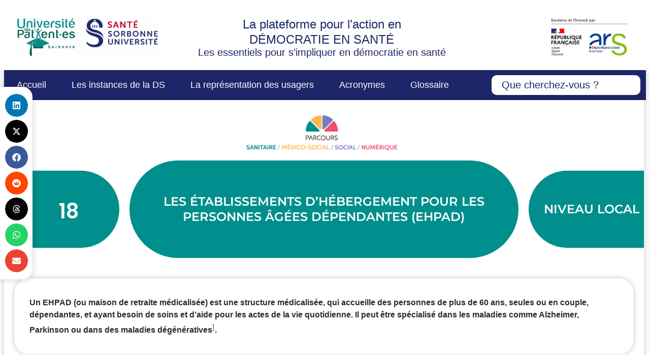

--- FILE ---
content_type: text/html; charset=UTF-8
request_url: https://democratiesanitaire.org/les-fiches-techniques/niveau-local/etablissements-hebergement-personnes-agees-dependantes-ehpad/
body_size: 26314
content:
<!doctype html>
<html lang="fr-FR">
<head><meta charset="UTF-8"><script>if(navigator.userAgent.match(/MSIE|Internet Explorer/i)||navigator.userAgent.match(/Trident\/7\..*?rv:11/i)){var href=document.location.href;if(!href.match(/[?&]nowprocket/)){if(href.indexOf("?")==-1){if(href.indexOf("#")==-1){document.location.href=href+"?nowprocket=1"}else{document.location.href=href.replace("#","?nowprocket=1#")}}else{if(href.indexOf("#")==-1){document.location.href=href+"&nowprocket=1"}else{document.location.href=href.replace("#","&nowprocket=1#")}}}}</script><script>(()=>{class RocketLazyLoadScripts{constructor(){this.v="2.0.3",this.userEvents=["keydown","keyup","mousedown","mouseup","mousemove","mouseover","mouseenter","mouseout","mouseleave","touchmove","touchstart","touchend","touchcancel","wheel","click","dblclick","input","visibilitychange"],this.attributeEvents=["onblur","onclick","oncontextmenu","ondblclick","onfocus","onmousedown","onmouseenter","onmouseleave","onmousemove","onmouseout","onmouseover","onmouseup","onmousewheel","onscroll","onsubmit"]}async t(){this.i(),this.o(),/iP(ad|hone)/.test(navigator.userAgent)&&this.h(),this.u(),this.l(this),this.m(),this.k(this),this.p(this),this._(),await Promise.all([this.R(),this.L()]),this.lastBreath=Date.now(),this.S(this),this.P(),this.D(),this.O(),this.M(),await this.C(this.delayedScripts.normal),await this.C(this.delayedScripts.defer),await this.C(this.delayedScripts.async),this.F("domReady"),await this.T(),await this.j(),await this.I(),this.F("windowLoad"),await this.A(),window.dispatchEvent(new Event("rocket-allScriptsLoaded")),this.everythingLoaded=!0,this.lastTouchEnd&&await new Promise((t=>setTimeout(t,500-Date.now()+this.lastTouchEnd))),this.H(),this.F("all"),this.U(),this.W()}i(){this.CSPIssue=sessionStorage.getItem("rocketCSPIssue"),document.addEventListener("securitypolicyviolation",(t=>{this.CSPIssue||"script-src-elem"!==t.violatedDirective||"data"!==t.blockedURI||(this.CSPIssue=!0,sessionStorage.setItem("rocketCSPIssue",!0))}),{isRocket:!0})}o(){window.addEventListener("pageshow",(t=>{this.persisted=t.persisted,this.realWindowLoadedFired=!0}),{isRocket:!0}),window.addEventListener("pagehide",(()=>{this.onFirstUserAction=null}),{isRocket:!0})}h(){let t;function e(e){t=e}window.addEventListener("touchstart",e,{isRocket:!0}),window.addEventListener("touchend",(function i(o){Math.abs(o.changedTouches[0].pageX-t.changedTouches[0].pageX)<10&&Math.abs(o.changedTouches[0].pageY-t.changedTouches[0].pageY)<10&&o.timeStamp-t.timeStamp<200&&(o.target.dispatchEvent(new PointerEvent("click",{target:o.target,bubbles:!0,cancelable:!0,detail:1})),event.preventDefault(),window.removeEventListener("touchstart",e,{isRocket:!0}),window.removeEventListener("touchend",i,{isRocket:!0}))}),{isRocket:!0})}q(t){this.userActionTriggered||("mousemove"!==t.type||this.firstMousemoveIgnored?"keyup"===t.type||"mouseover"===t.type||"mouseout"===t.type||(this.userActionTriggered=!0,this.onFirstUserAction&&this.onFirstUserAction()):this.firstMousemoveIgnored=!0),"click"===t.type&&t.preventDefault(),this.savedUserEvents.length>0&&(t.stopPropagation(),t.stopImmediatePropagation()),"touchstart"===this.lastEvent&&"touchend"===t.type&&(this.lastTouchEnd=Date.now()),"click"===t.type&&(this.lastTouchEnd=0),this.lastEvent=t.type,this.savedUserEvents.push(t)}u(){this.savedUserEvents=[],this.userEventHandler=this.q.bind(this),this.userEvents.forEach((t=>window.addEventListener(t,this.userEventHandler,{passive:!1,isRocket:!0})))}U(){this.userEvents.forEach((t=>window.removeEventListener(t,this.userEventHandler,{passive:!1,isRocket:!0}))),this.savedUserEvents.forEach((t=>{t.target.dispatchEvent(new window[t.constructor.name](t.type,t))}))}m(){this.eventsMutationObserver=new MutationObserver((t=>{const e="return false";for(const i of t){if("attributes"===i.type){const t=i.target.getAttribute(i.attributeName);t&&t!==e&&(i.target.setAttribute("data-rocket-"+i.attributeName,t),i.target["rocket"+i.attributeName]=new Function("event",t),i.target.setAttribute(i.attributeName,e))}"childList"===i.type&&i.addedNodes.forEach((t=>{if(t.nodeType===Node.ELEMENT_NODE)for(const i of t.attributes)this.attributeEvents.includes(i.name)&&i.value&&""!==i.value&&(t.setAttribute("data-rocket-"+i.name,i.value),t["rocket"+i.name]=new Function("event",i.value),t.setAttribute(i.name,e))}))}})),this.eventsMutationObserver.observe(document,{subtree:!0,childList:!0,attributeFilter:this.attributeEvents})}H(){this.eventsMutationObserver.disconnect(),this.attributeEvents.forEach((t=>{document.querySelectorAll("[data-rocket-"+t+"]").forEach((e=>{e.setAttribute(t,e.getAttribute("data-rocket-"+t)),e.removeAttribute("data-rocket-"+t)}))}))}k(t){Object.defineProperty(HTMLElement.prototype,"onclick",{get(){return this.rocketonclick||null},set(e){this.rocketonclick=e,this.setAttribute(t.everythingLoaded?"onclick":"data-rocket-onclick","this.rocketonclick(event)")}})}S(t){function e(e,i){let o=e[i];e[i]=null,Object.defineProperty(e,i,{get:()=>o,set(s){t.everythingLoaded?o=s:e["rocket"+i]=o=s}})}e(document,"onreadystatechange"),e(window,"onload"),e(window,"onpageshow");try{Object.defineProperty(document,"readyState",{get:()=>t.rocketReadyState,set(e){t.rocketReadyState=e},configurable:!0}),document.readyState="loading"}catch(t){console.log("WPRocket DJE readyState conflict, bypassing")}}l(t){this.originalAddEventListener=EventTarget.prototype.addEventListener,this.originalRemoveEventListener=EventTarget.prototype.removeEventListener,this.savedEventListeners=[],EventTarget.prototype.addEventListener=function(e,i,o){o&&o.isRocket||!t.B(e,this)&&!t.userEvents.includes(e)||t.B(e,this)&&!t.userActionTriggered||e.startsWith("rocket-")||t.everythingLoaded?t.originalAddEventListener.call(this,e,i,o):t.savedEventListeners.push({target:this,remove:!1,type:e,func:i,options:o})},EventTarget.prototype.removeEventListener=function(e,i,o){o&&o.isRocket||!t.B(e,this)&&!t.userEvents.includes(e)||t.B(e,this)&&!t.userActionTriggered||e.startsWith("rocket-")||t.everythingLoaded?t.originalRemoveEventListener.call(this,e,i,o):t.savedEventListeners.push({target:this,remove:!0,type:e,func:i,options:o})}}F(t){"all"===t&&(EventTarget.prototype.addEventListener=this.originalAddEventListener,EventTarget.prototype.removeEventListener=this.originalRemoveEventListener),this.savedEventListeners=this.savedEventListeners.filter((e=>{let i=e.type,o=e.target||window;return"domReady"===t&&"DOMContentLoaded"!==i&&"readystatechange"!==i||("windowLoad"===t&&"load"!==i&&"readystatechange"!==i&&"pageshow"!==i||(this.B(i,o)&&(i="rocket-"+i),e.remove?o.removeEventListener(i,e.func,e.options):o.addEventListener(i,e.func,e.options),!1))}))}p(t){let e;function i(e){return t.everythingLoaded?e:e.split(" ").map((t=>"load"===t||t.startsWith("load.")?"rocket-jquery-load":t)).join(" ")}function o(o){function s(e){const s=o.fn[e];o.fn[e]=o.fn.init.prototype[e]=function(){return this[0]===window&&t.userActionTriggered&&("string"==typeof arguments[0]||arguments[0]instanceof String?arguments[0]=i(arguments[0]):"object"==typeof arguments[0]&&Object.keys(arguments[0]).forEach((t=>{const e=arguments[0][t];delete arguments[0][t],arguments[0][i(t)]=e}))),s.apply(this,arguments),this}}if(o&&o.fn&&!t.allJQueries.includes(o)){const e={DOMContentLoaded:[],"rocket-DOMContentLoaded":[]};for(const t in e)document.addEventListener(t,(()=>{e[t].forEach((t=>t()))}),{isRocket:!0});o.fn.ready=o.fn.init.prototype.ready=function(i){function s(){parseInt(o.fn.jquery)>2?setTimeout((()=>i.bind(document)(o))):i.bind(document)(o)}return t.realDomReadyFired?!t.userActionTriggered||t.fauxDomReadyFired?s():e["rocket-DOMContentLoaded"].push(s):e.DOMContentLoaded.push(s),o([])},s("on"),s("one"),s("off"),t.allJQueries.push(o)}e=o}t.allJQueries=[],o(window.jQuery),Object.defineProperty(window,"jQuery",{get:()=>e,set(t){o(t)}})}P(){const t=new Map;document.write=document.writeln=function(e){const i=document.currentScript,o=document.createRange(),s=i.parentElement;let n=t.get(i);void 0===n&&(n=i.nextSibling,t.set(i,n));const c=document.createDocumentFragment();o.setStart(c,0),c.appendChild(o.createContextualFragment(e)),s.insertBefore(c,n)}}async R(){return new Promise((t=>{this.userActionTriggered?t():this.onFirstUserAction=t}))}async L(){return new Promise((t=>{document.addEventListener("DOMContentLoaded",(()=>{this.realDomReadyFired=!0,t()}),{isRocket:!0})}))}async I(){return this.realWindowLoadedFired?Promise.resolve():new Promise((t=>{window.addEventListener("load",t,{isRocket:!0})}))}M(){this.pendingScripts=[];this.scriptsMutationObserver=new MutationObserver((t=>{for(const e of t)e.addedNodes.forEach((t=>{"SCRIPT"!==t.tagName||t.noModule||t.isWPRocket||this.pendingScripts.push({script:t,promise:new Promise((e=>{const i=()=>{const i=this.pendingScripts.findIndex((e=>e.script===t));i>=0&&this.pendingScripts.splice(i,1),e()};t.addEventListener("load",i,{isRocket:!0}),t.addEventListener("error",i,{isRocket:!0}),setTimeout(i,1e3)}))})}))})),this.scriptsMutationObserver.observe(document,{childList:!0,subtree:!0})}async j(){await this.J(),this.pendingScripts.length?(await this.pendingScripts[0].promise,await this.j()):this.scriptsMutationObserver.disconnect()}D(){this.delayedScripts={normal:[],async:[],defer:[]},document.querySelectorAll("script[type$=rocketlazyloadscript]").forEach((t=>{t.hasAttribute("data-rocket-src")?t.hasAttribute("async")&&!1!==t.async?this.delayedScripts.async.push(t):t.hasAttribute("defer")&&!1!==t.defer||"module"===t.getAttribute("data-rocket-type")?this.delayedScripts.defer.push(t):this.delayedScripts.normal.push(t):this.delayedScripts.normal.push(t)}))}async _(){await this.L();let t=[];document.querySelectorAll("script[type$=rocketlazyloadscript][data-rocket-src]").forEach((e=>{let i=e.getAttribute("data-rocket-src");if(i&&!i.startsWith("data:")){i.startsWith("//")&&(i=location.protocol+i);try{const o=new URL(i).origin;o!==location.origin&&t.push({src:o,crossOrigin:e.crossOrigin||"module"===e.getAttribute("data-rocket-type")})}catch(t){}}})),t=[...new Map(t.map((t=>[JSON.stringify(t),t]))).values()],this.N(t,"preconnect")}async $(t){if(await this.G(),!0!==t.noModule||!("noModule"in HTMLScriptElement.prototype))return new Promise((e=>{let i;function o(){(i||t).setAttribute("data-rocket-status","executed"),e()}try{if(navigator.userAgent.includes("Firefox/")||""===navigator.vendor||this.CSPIssue)i=document.createElement("script"),[...t.attributes].forEach((t=>{let e=t.nodeName;"type"!==e&&("data-rocket-type"===e&&(e="type"),"data-rocket-src"===e&&(e="src"),i.setAttribute(e,t.nodeValue))})),t.text&&(i.text=t.text),t.nonce&&(i.nonce=t.nonce),i.hasAttribute("src")?(i.addEventListener("load",o,{isRocket:!0}),i.addEventListener("error",(()=>{i.setAttribute("data-rocket-status","failed-network"),e()}),{isRocket:!0}),setTimeout((()=>{i.isConnected||e()}),1)):(i.text=t.text,o()),i.isWPRocket=!0,t.parentNode.replaceChild(i,t);else{const i=t.getAttribute("data-rocket-type"),s=t.getAttribute("data-rocket-src");i?(t.type=i,t.removeAttribute("data-rocket-type")):t.removeAttribute("type"),t.addEventListener("load",o,{isRocket:!0}),t.addEventListener("error",(i=>{this.CSPIssue&&i.target.src.startsWith("data:")?(console.log("WPRocket: CSP fallback activated"),t.removeAttribute("src"),this.$(t).then(e)):(t.setAttribute("data-rocket-status","failed-network"),e())}),{isRocket:!0}),s?(t.fetchPriority="high",t.removeAttribute("data-rocket-src"),t.src=s):t.src="data:text/javascript;base64,"+window.btoa(unescape(encodeURIComponent(t.text)))}}catch(i){t.setAttribute("data-rocket-status","failed-transform"),e()}}));t.setAttribute("data-rocket-status","skipped")}async C(t){const e=t.shift();return e?(e.isConnected&&await this.$(e),this.C(t)):Promise.resolve()}O(){this.N([...this.delayedScripts.normal,...this.delayedScripts.defer,...this.delayedScripts.async],"preload")}N(t,e){this.trash=this.trash||[];let i=!0;var o=document.createDocumentFragment();t.forEach((t=>{const s=t.getAttribute&&t.getAttribute("data-rocket-src")||t.src;if(s&&!s.startsWith("data:")){const n=document.createElement("link");n.href=s,n.rel=e,"preconnect"!==e&&(n.as="script",n.fetchPriority=i?"high":"low"),t.getAttribute&&"module"===t.getAttribute("data-rocket-type")&&(n.crossOrigin=!0),t.crossOrigin&&(n.crossOrigin=t.crossOrigin),t.integrity&&(n.integrity=t.integrity),t.nonce&&(n.nonce=t.nonce),o.appendChild(n),this.trash.push(n),i=!1}})),document.head.appendChild(o)}W(){this.trash.forEach((t=>t.remove()))}async T(){try{document.readyState="interactive"}catch(t){}this.fauxDomReadyFired=!0;try{await this.G(),document.dispatchEvent(new Event("rocket-readystatechange")),await this.G(),document.rocketonreadystatechange&&document.rocketonreadystatechange(),await this.G(),document.dispatchEvent(new Event("rocket-DOMContentLoaded")),await this.G(),window.dispatchEvent(new Event("rocket-DOMContentLoaded"))}catch(t){console.error(t)}}async A(){try{document.readyState="complete"}catch(t){}try{await this.G(),document.dispatchEvent(new Event("rocket-readystatechange")),await this.G(),document.rocketonreadystatechange&&document.rocketonreadystatechange(),await this.G(),window.dispatchEvent(new Event("rocket-load")),await this.G(),window.rocketonload&&window.rocketonload(),await this.G(),this.allJQueries.forEach((t=>t(window).trigger("rocket-jquery-load"))),await this.G();const t=new Event("rocket-pageshow");t.persisted=this.persisted,window.dispatchEvent(t),await this.G(),window.rocketonpageshow&&window.rocketonpageshow({persisted:this.persisted})}catch(t){console.error(t)}}async G(){Date.now()-this.lastBreath>45&&(await this.J(),this.lastBreath=Date.now())}async J(){return document.hidden?new Promise((t=>setTimeout(t))):new Promise((t=>requestAnimationFrame(t)))}B(t,e){return e===document&&"readystatechange"===t||(e===document&&"DOMContentLoaded"===t||(e===window&&"DOMContentLoaded"===t||(e===window&&"load"===t||e===window&&"pageshow"===t)))}static run(){(new RocketLazyLoadScripts).t()}}RocketLazyLoadScripts.run()})();</script>
	
	<meta name="viewport" content="width=device-width, initial-scale=1">
	<link rel="profile" href="https://gmpg.org/xfn/11">
	<meta name='robots' content='index, follow, max-image-preview:large, max-snippet:-1, max-video-preview:-1' />
	<style>img:is([sizes="auto" i], [sizes^="auto," i]) { contain-intrinsic-size: 3000px 1500px }</style>
	
	<!-- This site is optimized with the Yoast SEO plugin v26.8 - https://yoast.com/product/yoast-seo-wordpress/ -->
	<title>LES ÉTABLISSEMENTS D’HEBERGEMENT POUR LES PERSONNES ÂGEES DEPENDANTES (EHPAD) - Démocratie en Santé</title>
<link crossorigin data-rocket-preconnect href="https://www.googletagmanager.com" rel="preconnect">
<link crossorigin data-rocket-preconnect href="https://cdn.elementor.com" rel="preconnect"><link rel="preload" data-rocket-preload as="image" href="https://democratiesanitaire.org/wp-content/uploads/2023/06/logo_parcours_2.png" imagesrcset="https://democratiesanitaire.org/wp-content/uploads/2023/06/logo_parcours_2.png 612w, https://democratiesanitaire.org/wp-content/uploads/2023/06/logo_parcours_2-300x69.png 300w" imagesizes="(max-width: 612px) 100vw, 612px" fetchpriority="high">
	<meta name="description" content="Un EHPAD (ou maison de retraite médicalisée) est une structure médicalisée, qui accueille des personnes de plus de 60 ans, seules ou en couple, dépendantes, et ayant besoin de soins et d’aide pour les actes de la vie quotidienne. Il peut être spécialisé dans les maladies comme Alzheimer, Parkinson ou dans des maladies dégénératives." />
	<link rel="canonical" href="https://democratiesanitaire.org/les-fiches-techniques/niveau-local/etablissements-hebergement-personnes-agees-dependantes-ehpad/" />
	<meta property="og:locale" content="fr_FR" />
	<meta property="og:type" content="article" />
	<meta property="og:title" content="LES ÉTABLISSEMENTS D’HEBERGEMENT POUR LES PERSONNES ÂGEES DEPENDANTES (EHPAD) - Démocratie en Santé" />
	<meta property="og:description" content="Un EHPAD (ou maison de retraite médicalisée) est une structure médicalisée, qui accueille des personnes de plus de 60 ans, seules ou en couple, dépendantes, et ayant besoin de soins et d’aide pour les actes de la vie quotidienne. Il peut être spécialisé dans les maladies comme Alzheimer, Parkinson ou dans des maladies dégénératives." />
	<meta property="og:url" content="https://democratiesanitaire.org/les-fiches-techniques/niveau-local/etablissements-hebergement-personnes-agees-dependantes-ehpad/" />
	<meta property="og:site_name" content="Démocratie en Santé" />
	<meta property="article:modified_time" content="2025-06-12T09:15:18+00:00" />
	<meta property="og:image" content="https://democratiesanitaire.org/wp-content/uploads/2023/06/logo_parcours_2.png" />
	<meta property="og:image:width" content="612" />
	<meta property="og:image:height" content="141" />
	<meta property="og:image:type" content="image/png" />
	<meta name="twitter:card" content="summary_large_image" />
	<meta name="twitter:label1" content="Durée de lecture estimée" />
	<meta name="twitter:data1" content="5 minutes" />
	<script type="application/ld+json" class="yoast-schema-graph">{"@context":"https://schema.org","@graph":[{"@type":"WebPage","@id":"https://democratiesanitaire.org/les-fiches-techniques/niveau-local/etablissements-hebergement-personnes-agees-dependantes-ehpad/","url":"https://democratiesanitaire.org/les-fiches-techniques/niveau-local/etablissements-hebergement-personnes-agees-dependantes-ehpad/","name":"LES ÉTABLISSEMENTS D’HEBERGEMENT POUR LES PERSONNES ÂGEES DEPENDANTES (EHPAD) - Démocratie en Santé","isPartOf":{"@id":"https://democratiesanitaire.org/#website"},"primaryImageOfPage":{"@id":"https://democratiesanitaire.org/les-fiches-techniques/niveau-local/etablissements-hebergement-personnes-agees-dependantes-ehpad/#primaryimage"},"image":{"@id":"https://democratiesanitaire.org/les-fiches-techniques/niveau-local/etablissements-hebergement-personnes-agees-dependantes-ehpad/#primaryimage"},"thumbnailUrl":"https://democratiesanitaire.org/wp-content/uploads/2023/06/logo_parcours_2.png","datePublished":"2023-09-06T15:36:39+00:00","dateModified":"2025-06-12T09:15:18+00:00","description":"Un EHPAD (ou maison de retraite médicalisée) est une structure médicalisée, qui accueille des personnes de plus de 60 ans, seules ou en couple, dépendantes, et ayant besoin de soins et d’aide pour les actes de la vie quotidienne. Il peut être spécialisé dans les maladies comme Alzheimer, Parkinson ou dans des maladies dégénératives.","breadcrumb":{"@id":"https://democratiesanitaire.org/les-fiches-techniques/niveau-local/etablissements-hebergement-personnes-agees-dependantes-ehpad/#breadcrumb"},"inLanguage":"fr-FR","potentialAction":[{"@type":"ReadAction","target":["https://democratiesanitaire.org/les-fiches-techniques/niveau-local/etablissements-hebergement-personnes-agees-dependantes-ehpad/"]}]},{"@type":"ImageObject","inLanguage":"fr-FR","@id":"https://democratiesanitaire.org/les-fiches-techniques/niveau-local/etablissements-hebergement-personnes-agees-dependantes-ehpad/#primaryimage","url":"https://democratiesanitaire.org/wp-content/uploads/2023/06/logo_parcours_2.png","contentUrl":"https://democratiesanitaire.org/wp-content/uploads/2023/06/logo_parcours_2.png","width":612,"height":141,"caption":"#logo #parcourssanitairemédicosocialsocialnumérique #démocratiesanitaire"},{"@type":"BreadcrumbList","@id":"https://democratiesanitaire.org/les-fiches-techniques/niveau-local/etablissements-hebergement-personnes-agees-dependantes-ehpad/#breadcrumb","itemListElement":[{"@type":"ListItem","position":1,"name":"Home","item":"https://democratiesanitaire.org/"},{"@type":"ListItem","position":2,"name":"Les instances de la démocratie en santé","item":"https://democratiesanitaire.org/les-fiches-techniques/"},{"@type":"ListItem","position":3,"name":"Niveau local","item":"https://democratiesanitaire.org/les-fiches-techniques/niveau-local/"},{"@type":"ListItem","position":4,"name":"LES ÉTABLISSEMENTS D’HEBERGEMENT POUR LES PERSONNES ÂGEES DEPENDANTES (EHPAD)"}]},{"@type":"WebSite","@id":"https://democratiesanitaire.org/#website","url":"https://democratiesanitaire.org/","name":"Démocratie en Santé","description":"La plateforme pour l’action","publisher":{"@id":"https://democratiesanitaire.org/#organization"},"potentialAction":[{"@type":"SearchAction","target":{"@type":"EntryPoint","urlTemplate":"https://democratiesanitaire.org/?s={search_term_string}"},"query-input":{"@type":"PropertyValueSpecification","valueRequired":true,"valueName":"search_term_string"}}],"inLanguage":"fr-FR"},{"@type":"Organization","@id":"https://democratiesanitaire.org/#organization","name":"Démocratie Sanitaire","url":"https://democratiesanitaire.org/","logo":{"@type":"ImageObject","inLanguage":"fr-FR","@id":"https://democratiesanitaire.org/#/schema/logo/image/","url":"https://democratiesanitaire.org/wp-content/uploads/2021/01/LOGOS-UDP-SORB-ARS.png","contentUrl":"https://democratiesanitaire.org/wp-content/uploads/2021/01/LOGOS-UDP-SORB-ARS.png","width":2362,"height":585,"caption":"Démocratie Sanitaire"},"image":{"@id":"https://democratiesanitaire.org/#/schema/logo/image/"}}]}</script>
	<!-- / Yoast SEO plugin. -->


<link rel='dns-prefetch' href='//cdn.elementor.com' />
<link rel='dns-prefetch' href='//www.googletagmanager.com' />

<link rel="alternate" type="application/rss+xml" title="Démocratie en Santé &raquo; Flux" href="https://democratiesanitaire.org/feed/" />
<link rel="alternate" type="application/rss+xml" title="Démocratie en Santé &raquo; Flux des commentaires" href="https://democratiesanitaire.org/comments/feed/" />
<style id='wp-emoji-styles-inline-css'>

	img.wp-smiley, img.emoji {
		display: inline !important;
		border: none !important;
		box-shadow: none !important;
		height: 1em !important;
		width: 1em !important;
		margin: 0 0.07em !important;
		vertical-align: -0.1em !important;
		background: none !important;
		padding: 0 !important;
	}
</style>
<style id='global-styles-inline-css'>
:root{--wp--preset--aspect-ratio--square: 1;--wp--preset--aspect-ratio--4-3: 4/3;--wp--preset--aspect-ratio--3-4: 3/4;--wp--preset--aspect-ratio--3-2: 3/2;--wp--preset--aspect-ratio--2-3: 2/3;--wp--preset--aspect-ratio--16-9: 16/9;--wp--preset--aspect-ratio--9-16: 9/16;--wp--preset--color--black: #000000;--wp--preset--color--cyan-bluish-gray: #abb8c3;--wp--preset--color--white: #ffffff;--wp--preset--color--pale-pink: #f78da7;--wp--preset--color--vivid-red: #cf2e2e;--wp--preset--color--luminous-vivid-orange: #ff6900;--wp--preset--color--luminous-vivid-amber: #fcb900;--wp--preset--color--light-green-cyan: #7bdcb5;--wp--preset--color--vivid-green-cyan: #00d084;--wp--preset--color--pale-cyan-blue: #8ed1fc;--wp--preset--color--vivid-cyan-blue: #0693e3;--wp--preset--color--vivid-purple: #9b51e0;--wp--preset--gradient--vivid-cyan-blue-to-vivid-purple: linear-gradient(135deg,rgba(6,147,227,1) 0%,rgb(155,81,224) 100%);--wp--preset--gradient--light-green-cyan-to-vivid-green-cyan: linear-gradient(135deg,rgb(122,220,180) 0%,rgb(0,208,130) 100%);--wp--preset--gradient--luminous-vivid-amber-to-luminous-vivid-orange: linear-gradient(135deg,rgba(252,185,0,1) 0%,rgba(255,105,0,1) 100%);--wp--preset--gradient--luminous-vivid-orange-to-vivid-red: linear-gradient(135deg,rgba(255,105,0,1) 0%,rgb(207,46,46) 100%);--wp--preset--gradient--very-light-gray-to-cyan-bluish-gray: linear-gradient(135deg,rgb(238,238,238) 0%,rgb(169,184,195) 100%);--wp--preset--gradient--cool-to-warm-spectrum: linear-gradient(135deg,rgb(74,234,220) 0%,rgb(151,120,209) 20%,rgb(207,42,186) 40%,rgb(238,44,130) 60%,rgb(251,105,98) 80%,rgb(254,248,76) 100%);--wp--preset--gradient--blush-light-purple: linear-gradient(135deg,rgb(255,206,236) 0%,rgb(152,150,240) 100%);--wp--preset--gradient--blush-bordeaux: linear-gradient(135deg,rgb(254,205,165) 0%,rgb(254,45,45) 50%,rgb(107,0,62) 100%);--wp--preset--gradient--luminous-dusk: linear-gradient(135deg,rgb(255,203,112) 0%,rgb(199,81,192) 50%,rgb(65,88,208) 100%);--wp--preset--gradient--pale-ocean: linear-gradient(135deg,rgb(255,245,203) 0%,rgb(182,227,212) 50%,rgb(51,167,181) 100%);--wp--preset--gradient--electric-grass: linear-gradient(135deg,rgb(202,248,128) 0%,rgb(113,206,126) 100%);--wp--preset--gradient--midnight: linear-gradient(135deg,rgb(2,3,129) 0%,rgb(40,116,252) 100%);--wp--preset--font-size--small: 13px;--wp--preset--font-size--medium: 20px;--wp--preset--font-size--large: 36px;--wp--preset--font-size--x-large: 42px;--wp--preset--spacing--20: 0.44rem;--wp--preset--spacing--30: 0.67rem;--wp--preset--spacing--40: 1rem;--wp--preset--spacing--50: 1.5rem;--wp--preset--spacing--60: 2.25rem;--wp--preset--spacing--70: 3.38rem;--wp--preset--spacing--80: 5.06rem;--wp--preset--shadow--natural: 6px 6px 9px rgba(0, 0, 0, 0.2);--wp--preset--shadow--deep: 12px 12px 50px rgba(0, 0, 0, 0.4);--wp--preset--shadow--sharp: 6px 6px 0px rgba(0, 0, 0, 0.2);--wp--preset--shadow--outlined: 6px 6px 0px -3px rgba(255, 255, 255, 1), 6px 6px rgba(0, 0, 0, 1);--wp--preset--shadow--crisp: 6px 6px 0px rgba(0, 0, 0, 1);}:root { --wp--style--global--content-size: 800px;--wp--style--global--wide-size: 1200px; }:where(body) { margin: 0; }.wp-site-blocks > .alignleft { float: left; margin-right: 2em; }.wp-site-blocks > .alignright { float: right; margin-left: 2em; }.wp-site-blocks > .aligncenter { justify-content: center; margin-left: auto; margin-right: auto; }:where(.wp-site-blocks) > * { margin-block-start: 24px; margin-block-end: 0; }:where(.wp-site-blocks) > :first-child { margin-block-start: 0; }:where(.wp-site-blocks) > :last-child { margin-block-end: 0; }:root { --wp--style--block-gap: 24px; }:root :where(.is-layout-flow) > :first-child{margin-block-start: 0;}:root :where(.is-layout-flow) > :last-child{margin-block-end: 0;}:root :where(.is-layout-flow) > *{margin-block-start: 24px;margin-block-end: 0;}:root :where(.is-layout-constrained) > :first-child{margin-block-start: 0;}:root :where(.is-layout-constrained) > :last-child{margin-block-end: 0;}:root :where(.is-layout-constrained) > *{margin-block-start: 24px;margin-block-end: 0;}:root :where(.is-layout-flex){gap: 24px;}:root :where(.is-layout-grid){gap: 24px;}.is-layout-flow > .alignleft{float: left;margin-inline-start: 0;margin-inline-end: 2em;}.is-layout-flow > .alignright{float: right;margin-inline-start: 2em;margin-inline-end: 0;}.is-layout-flow > .aligncenter{margin-left: auto !important;margin-right: auto !important;}.is-layout-constrained > .alignleft{float: left;margin-inline-start: 0;margin-inline-end: 2em;}.is-layout-constrained > .alignright{float: right;margin-inline-start: 2em;margin-inline-end: 0;}.is-layout-constrained > .aligncenter{margin-left: auto !important;margin-right: auto !important;}.is-layout-constrained > :where(:not(.alignleft):not(.alignright):not(.alignfull)){max-width: var(--wp--style--global--content-size);margin-left: auto !important;margin-right: auto !important;}.is-layout-constrained > .alignwide{max-width: var(--wp--style--global--wide-size);}body .is-layout-flex{display: flex;}.is-layout-flex{flex-wrap: wrap;align-items: center;}.is-layout-flex > :is(*, div){margin: 0;}body .is-layout-grid{display: grid;}.is-layout-grid > :is(*, div){margin: 0;}body{padding-top: 0px;padding-right: 0px;padding-bottom: 0px;padding-left: 0px;}a:where(:not(.wp-element-button)){text-decoration: underline;}:root :where(.wp-element-button, .wp-block-button__link){background-color: #32373c;border-width: 0;color: #fff;font-family: inherit;font-size: inherit;line-height: inherit;padding: calc(0.667em + 2px) calc(1.333em + 2px);text-decoration: none;}.has-black-color{color: var(--wp--preset--color--black) !important;}.has-cyan-bluish-gray-color{color: var(--wp--preset--color--cyan-bluish-gray) !important;}.has-white-color{color: var(--wp--preset--color--white) !important;}.has-pale-pink-color{color: var(--wp--preset--color--pale-pink) !important;}.has-vivid-red-color{color: var(--wp--preset--color--vivid-red) !important;}.has-luminous-vivid-orange-color{color: var(--wp--preset--color--luminous-vivid-orange) !important;}.has-luminous-vivid-amber-color{color: var(--wp--preset--color--luminous-vivid-amber) !important;}.has-light-green-cyan-color{color: var(--wp--preset--color--light-green-cyan) !important;}.has-vivid-green-cyan-color{color: var(--wp--preset--color--vivid-green-cyan) !important;}.has-pale-cyan-blue-color{color: var(--wp--preset--color--pale-cyan-blue) !important;}.has-vivid-cyan-blue-color{color: var(--wp--preset--color--vivid-cyan-blue) !important;}.has-vivid-purple-color{color: var(--wp--preset--color--vivid-purple) !important;}.has-black-background-color{background-color: var(--wp--preset--color--black) !important;}.has-cyan-bluish-gray-background-color{background-color: var(--wp--preset--color--cyan-bluish-gray) !important;}.has-white-background-color{background-color: var(--wp--preset--color--white) !important;}.has-pale-pink-background-color{background-color: var(--wp--preset--color--pale-pink) !important;}.has-vivid-red-background-color{background-color: var(--wp--preset--color--vivid-red) !important;}.has-luminous-vivid-orange-background-color{background-color: var(--wp--preset--color--luminous-vivid-orange) !important;}.has-luminous-vivid-amber-background-color{background-color: var(--wp--preset--color--luminous-vivid-amber) !important;}.has-light-green-cyan-background-color{background-color: var(--wp--preset--color--light-green-cyan) !important;}.has-vivid-green-cyan-background-color{background-color: var(--wp--preset--color--vivid-green-cyan) !important;}.has-pale-cyan-blue-background-color{background-color: var(--wp--preset--color--pale-cyan-blue) !important;}.has-vivid-cyan-blue-background-color{background-color: var(--wp--preset--color--vivid-cyan-blue) !important;}.has-vivid-purple-background-color{background-color: var(--wp--preset--color--vivid-purple) !important;}.has-black-border-color{border-color: var(--wp--preset--color--black) !important;}.has-cyan-bluish-gray-border-color{border-color: var(--wp--preset--color--cyan-bluish-gray) !important;}.has-white-border-color{border-color: var(--wp--preset--color--white) !important;}.has-pale-pink-border-color{border-color: var(--wp--preset--color--pale-pink) !important;}.has-vivid-red-border-color{border-color: var(--wp--preset--color--vivid-red) !important;}.has-luminous-vivid-orange-border-color{border-color: var(--wp--preset--color--luminous-vivid-orange) !important;}.has-luminous-vivid-amber-border-color{border-color: var(--wp--preset--color--luminous-vivid-amber) !important;}.has-light-green-cyan-border-color{border-color: var(--wp--preset--color--light-green-cyan) !important;}.has-vivid-green-cyan-border-color{border-color: var(--wp--preset--color--vivid-green-cyan) !important;}.has-pale-cyan-blue-border-color{border-color: var(--wp--preset--color--pale-cyan-blue) !important;}.has-vivid-cyan-blue-border-color{border-color: var(--wp--preset--color--vivid-cyan-blue) !important;}.has-vivid-purple-border-color{border-color: var(--wp--preset--color--vivid-purple) !important;}.has-vivid-cyan-blue-to-vivid-purple-gradient-background{background: var(--wp--preset--gradient--vivid-cyan-blue-to-vivid-purple) !important;}.has-light-green-cyan-to-vivid-green-cyan-gradient-background{background: var(--wp--preset--gradient--light-green-cyan-to-vivid-green-cyan) !important;}.has-luminous-vivid-amber-to-luminous-vivid-orange-gradient-background{background: var(--wp--preset--gradient--luminous-vivid-amber-to-luminous-vivid-orange) !important;}.has-luminous-vivid-orange-to-vivid-red-gradient-background{background: var(--wp--preset--gradient--luminous-vivid-orange-to-vivid-red) !important;}.has-very-light-gray-to-cyan-bluish-gray-gradient-background{background: var(--wp--preset--gradient--very-light-gray-to-cyan-bluish-gray) !important;}.has-cool-to-warm-spectrum-gradient-background{background: var(--wp--preset--gradient--cool-to-warm-spectrum) !important;}.has-blush-light-purple-gradient-background{background: var(--wp--preset--gradient--blush-light-purple) !important;}.has-blush-bordeaux-gradient-background{background: var(--wp--preset--gradient--blush-bordeaux) !important;}.has-luminous-dusk-gradient-background{background: var(--wp--preset--gradient--luminous-dusk) !important;}.has-pale-ocean-gradient-background{background: var(--wp--preset--gradient--pale-ocean) !important;}.has-electric-grass-gradient-background{background: var(--wp--preset--gradient--electric-grass) !important;}.has-midnight-gradient-background{background: var(--wp--preset--gradient--midnight) !important;}.has-small-font-size{font-size: var(--wp--preset--font-size--small) !important;}.has-medium-font-size{font-size: var(--wp--preset--font-size--medium) !important;}.has-large-font-size{font-size: var(--wp--preset--font-size--large) !important;}.has-x-large-font-size{font-size: var(--wp--preset--font-size--x-large) !important;}
:root :where(.wp-block-pullquote){font-size: 1.5em;line-height: 1.6;}
</style>
<link data-minify="1" rel='stylesheet' id='ea11y-widget-fonts-css' href='https://democratiesanitaire.org/wp-content/cache/min/1/wp-content/plugins/pojo-accessibility/assets/build/fonts.css?ver=1769176803' media='all' />
<link data-minify="1" rel='stylesheet' id='ea11y-skip-link-css' href='https://democratiesanitaire.org/wp-content/cache/min/1/wp-content/plugins/pojo-accessibility/assets/build/skip-link.css?ver=1769176803' media='all' />
<link rel='stylesheet' id='hello-elementor-css' href='https://democratiesanitaire.org/wp-content/themes/hello-elementor/style.css?ver=6.8.3' media='all' />
<link data-minify="1" rel='stylesheet' id='starter-child-css' href='https://democratiesanitaire.org/wp-content/cache/min/1/wp-content/themes/starter-child/style.css?ver=1769176803' media='all' />
<link data-minify="1" rel='stylesheet' id='hello-elementor-theme-style-css' href='https://democratiesanitaire.org/wp-content/cache/min/1/wp-content/themes/hello-elementor/assets/css/theme.css?ver=1769176803' media='all' />
<link data-minify="1" rel='stylesheet' id='hello-elementor-header-footer-css' href='https://democratiesanitaire.org/wp-content/cache/min/1/wp-content/themes/hello-elementor/assets/css/header-footer.css?ver=1769176803' media='all' />
<link rel='stylesheet' id='elementor-frontend-css' href='https://democratiesanitaire.org/wp-content/plugins/elementor/assets/css/frontend.min.css?ver=3.34.2' media='all' />
<link rel='stylesheet' id='widget-image-css' href='https://democratiesanitaire.org/wp-content/plugins/elementor/assets/css/widget-image.min.css?ver=3.34.2' media='all' />
<link rel='stylesheet' id='widget-heading-css' href='https://democratiesanitaire.org/wp-content/plugins/elementor/assets/css/widget-heading.min.css?ver=3.34.2' media='all' />
<link rel='stylesheet' id='widget-nav-menu-css' href='https://democratiesanitaire.org/wp-content/plugins/elementor-pro/assets/css/widget-nav-menu.min.css?ver=3.34.2' media='all' />
<link rel='stylesheet' id='widget-search-css' href='https://democratiesanitaire.org/wp-content/plugins/elementor-pro/assets/css/widget-search.min.css?ver=3.34.2' media='all' />
<link rel='stylesheet' id='e-sticky-css' href='https://democratiesanitaire.org/wp-content/plugins/elementor-pro/assets/css/modules/sticky.min.css?ver=3.34.2' media='all' />
<link rel='stylesheet' id='widget-spacer-css' href='https://democratiesanitaire.org/wp-content/plugins/elementor/assets/css/widget-spacer.min.css?ver=3.34.2' media='all' />
<link rel='stylesheet' id='widget-share-buttons-css' href='https://democratiesanitaire.org/wp-content/plugins/elementor-pro/assets/css/widget-share-buttons.min.css?ver=3.34.2' media='all' />
<link rel='stylesheet' id='e-apple-webkit-css' href='https://democratiesanitaire.org/wp-content/plugins/elementor/assets/css/conditionals/apple-webkit.min.css?ver=3.34.2' media='all' />
<link rel='stylesheet' id='elementor-icons-shared-0-css' href='https://democratiesanitaire.org/wp-content/plugins/elementor/assets/lib/font-awesome/css/fontawesome.min.css?ver=5.15.3' media='all' />
<link data-minify="1" rel='stylesheet' id='elementor-icons-fa-solid-css' href='https://democratiesanitaire.org/wp-content/cache/min/1/wp-content/plugins/elementor/assets/lib/font-awesome/css/solid.min.css?ver=1769176803' media='all' />
<link data-minify="1" rel='stylesheet' id='elementor-icons-fa-brands-css' href='https://democratiesanitaire.org/wp-content/cache/min/1/wp-content/plugins/elementor/assets/lib/font-awesome/css/brands.min.css?ver=1769176803' media='all' />
<link rel='stylesheet' id='e-popup-css' href='https://democratiesanitaire.org/wp-content/plugins/elementor-pro/assets/css/conditionals/popup.min.css?ver=3.34.2' media='all' />
<link data-minify="1" rel='stylesheet' id='elementor-icons-css' href='https://democratiesanitaire.org/wp-content/cache/min/1/wp-content/plugins/elementor/assets/lib/eicons/css/elementor-icons.min.css?ver=1769176803' media='all' />
<link rel='stylesheet' id='elementor-post-10-css' href='https://democratiesanitaire.org/wp-content/uploads/elementor/css/post-10.css?ver=1769176798' media='all' />
<link rel='stylesheet' id='elementor-post-4444-css' href='https://democratiesanitaire.org/wp-content/uploads/elementor/css/post-4444.css?ver=1769177465' media='all' />
<link rel='stylesheet' id='elementor-post-8409-css' href='https://democratiesanitaire.org/wp-content/uploads/elementor/css/post-8409.css?ver=1769176798' media='all' />
<link rel='stylesheet' id='elementor-post-8555-css' href='https://democratiesanitaire.org/wp-content/uploads/elementor/css/post-8555.css?ver=1769176798' media='all' />
<link rel='stylesheet' id='elementor-post-8391-css' href='https://democratiesanitaire.org/wp-content/uploads/elementor/css/post-8391.css?ver=1769176798' media='all' />
<link rel='stylesheet' id='elementor-post-8816-css' href='https://democratiesanitaire.org/wp-content/uploads/elementor/css/post-8816.css?ver=1769176798' media='all' />
<style id='rocket-lazyload-inline-css'>
.rll-youtube-player{position:relative;padding-bottom:56.23%;height:0;overflow:hidden;max-width:100%;}.rll-youtube-player:focus-within{outline: 2px solid currentColor;outline-offset: 5px;}.rll-youtube-player iframe{position:absolute;top:0;left:0;width:100%;height:100%;z-index:100;background:0 0}.rll-youtube-player img{bottom:0;display:block;left:0;margin:auto;max-width:100%;width:100%;position:absolute;right:0;top:0;border:none;height:auto;-webkit-transition:.4s all;-moz-transition:.4s all;transition:.4s all}.rll-youtube-player img:hover{-webkit-filter:brightness(75%)}.rll-youtube-player .play{height:100%;width:100%;left:0;top:0;position:absolute;background:url(https://democratiesanitaire.org/wp-content/plugins/wp-rocket/assets/img/youtube.png) no-repeat center;background-color: transparent !important;cursor:pointer;border:none;}.wp-embed-responsive .wp-has-aspect-ratio .rll-youtube-player{position:absolute;padding-bottom:0;width:100%;height:100%;top:0;bottom:0;left:0;right:0}
</style>
<link data-minify="1" rel='stylesheet' id='elementor-gf-local-montserrat-css' href='https://democratiesanitaire.org/wp-content/cache/min/1/wp-content/uploads/elementor/google-fonts/css/montserrat.css?ver=1769176803' media='all' />
<link data-minify="1" rel='stylesheet' id='elementor-gf-local-poppins-css' href='https://democratiesanitaire.org/wp-content/cache/min/1/wp-content/uploads/elementor/google-fonts/css/poppins.css?ver=1769176803' media='all' />
<link data-minify="1" rel='stylesheet' id='elementor-gf-local-cabin-css' href='https://democratiesanitaire.org/wp-content/cache/min/1/wp-content/uploads/elementor/google-fonts/css/cabin.css?ver=1769176803' media='all' />
<script src="https://democratiesanitaire.org/wp-includes/js/jquery/jquery.min.js?ver=3.7.1" id="jquery-core-js" data-rocket-defer defer></script>
<script src="https://democratiesanitaire.org/wp-includes/js/jquery/jquery-migrate.min.js?ver=3.4.1" id="jquery-migrate-js" data-rocket-defer defer></script>
<script data-minify="1" src="https://democratiesanitaire.org/wp-content/cache/min/1/wp-content/themes/starter-child/js/starter-child.jquery.js?ver=1767023936" id="script-child-js" data-rocket-defer defer></script>

<!-- Extrait de code de la balise Google (gtag.js) ajouté par Site Kit -->
<!-- Extrait Google Analytics ajouté par Site Kit -->
<script type="rocketlazyloadscript" data-rocket-src="https://www.googletagmanager.com/gtag/js?id=GT-KV5CGRGF" id="google_gtagjs-js" async></script>
<script id="google_gtagjs-js-after">
window.dataLayer = window.dataLayer || [];function gtag(){dataLayer.push(arguments);}
gtag("set","linker",{"domains":["democratiesanitaire.org"]});
gtag("js", new Date());
gtag("set", "developer_id.dZTNiMT", true);
gtag("config", "GT-KV5CGRGF");
 window._googlesitekit = window._googlesitekit || {}; window._googlesitekit.throttledEvents = []; window._googlesitekit.gtagEvent = (name, data) => { var key = JSON.stringify( { name, data } ); if ( !! window._googlesitekit.throttledEvents[ key ] ) { return; } window._googlesitekit.throttledEvents[ key ] = true; setTimeout( () => { delete window._googlesitekit.throttledEvents[ key ]; }, 5 ); gtag( "event", name, { ...data, event_source: "site-kit" } ); };
</script>
<link rel="https://api.w.org/" href="https://democratiesanitaire.org/wp-json/" /><link rel="alternate" title="JSON" type="application/json" href="https://democratiesanitaire.org/wp-json/wp/v2/pages/4444" /><link rel="EditURI" type="application/rsd+xml" title="RSD" href="https://democratiesanitaire.org/xmlrpc.php?rsd" />

<link rel='shortlink' href='https://democratiesanitaire.org/?p=4444' />
<link rel="alternate" title="oEmbed (JSON)" type="application/json+oembed" href="https://democratiesanitaire.org/wp-json/oembed/1.0/embed?url=https%3A%2F%2Fdemocratiesanitaire.org%2Fles-fiches-techniques%2Fniveau-local%2Fetablissements-hebergement-personnes-agees-dependantes-ehpad%2F" />
<link rel="alternate" title="oEmbed (XML)" type="text/xml+oembed" href="https://democratiesanitaire.org/wp-json/oembed/1.0/embed?url=https%3A%2F%2Fdemocratiesanitaire.org%2Fles-fiches-techniques%2Fniveau-local%2Fetablissements-hebergement-personnes-agees-dependantes-ehpad%2F&#038;format=xml" />
		<style type="text/css">
						ol.footnotes>li {list-style-type:decimal;}
						ol.footnotes { color:#666666; }
ol.footnotes li { font-size:80%; }
		</style>
		<meta name="generator" content="Site Kit by Google 1.168.0" /><meta name="generator" content="Elementor 3.34.2; features: additional_custom_breakpoints; settings: css_print_method-external, google_font-enabled, font_display-auto">
			<style>
				.e-con.e-parent:nth-of-type(n+4):not(.e-lazyloaded):not(.e-no-lazyload),
				.e-con.e-parent:nth-of-type(n+4):not(.e-lazyloaded):not(.e-no-lazyload) * {
					background-image: none !important;
				}
				@media screen and (max-height: 1024px) {
					.e-con.e-parent:nth-of-type(n+3):not(.e-lazyloaded):not(.e-no-lazyload),
					.e-con.e-parent:nth-of-type(n+3):not(.e-lazyloaded):not(.e-no-lazyload) * {
						background-image: none !important;
					}
				}
				@media screen and (max-height: 640px) {
					.e-con.e-parent:nth-of-type(n+2):not(.e-lazyloaded):not(.e-no-lazyload),
					.e-con.e-parent:nth-of-type(n+2):not(.e-lazyloaded):not(.e-no-lazyload) * {
						background-image: none !important;
					}
				}
			</style>
			<link rel="icon" href="https://democratiesanitaire.org/wp-content/uploads/2025/06/cropped-logo-1-32x32.jpg" sizes="32x32" />
<link rel="icon" href="https://democratiesanitaire.org/wp-content/uploads/2025/06/cropped-logo-1-192x192.jpg" sizes="192x192" />
<link rel="apple-touch-icon" href="https://democratiesanitaire.org/wp-content/uploads/2025/06/cropped-logo-1-180x180.jpg" />
<meta name="msapplication-TileImage" content="https://democratiesanitaire.org/wp-content/uploads/2025/06/cropped-logo-1-270x270.jpg" />
<noscript><style id="rocket-lazyload-nojs-css">.rll-youtube-player, [data-lazy-src]{display:none !important;}</style></noscript><meta name="generator" content="WP Rocket 3.19.0.1" data-wpr-features="wpr_delay_js wpr_defer_js wpr_minify_js wpr_lazyload_images wpr_lazyload_iframes wpr_preconnect_external_domains wpr_oci wpr_minify_css wpr_preload_links wpr_desktop" /></head>
<body class="wp-singular page-template-default page page-id-4444 page-child parent-pageid-9578 wp-custom-logo wp-embed-responsive wp-theme-hello-elementor wp-child-theme-starter-child ally-default hello-elementor-default elementor-default elementor-kit-10 elementor-page elementor-page-4444 elementor-page-8391">

		<script type="rocketlazyloadscript">
			const onSkipLinkClick = () => {
				const htmlElement = document.querySelector('html');

				htmlElement.style['scroll-behavior'] = 'smooth';

				setTimeout( () => htmlElement.style['scroll-behavior'] = null, 1000 );
			}
			document.addEventListener("DOMContentLoaded", () => {
				if (!document.querySelector('#content')) {
					document.querySelector('.ea11y-skip-to-content-link').remove();
				}
			});
		</script>
		<nav aria-label="Skip to content navigation">
			<a class="ea11y-skip-to-content-link"
				href="#content"
				tabindex="-1"
				onclick="onSkipLinkClick()"
			>
				Aller au contenu principal
				<svg width="24" height="24" viewBox="0 0 24 24" fill="none" role="presentation">
					<path d="M18 6V12C18 12.7956 17.6839 13.5587 17.1213 14.1213C16.5587 14.6839 15.7956 15 15 15H5M5 15L9 11M5 15L9 19"
								stroke="black"
								stroke-width="1.5"
								stroke-linecap="round"
								stroke-linejoin="round"
					/>
				</svg>
			</a>
			<div class="ea11y-skip-to-content-backdrop"></div>
		</nav>

		<style>
li a {
    text-decoration: underline !important;
	}
	
p a {
    text-decoration: underline !important;
	}
</style>


		<header  data-elementor-type="header" data-elementor-id="8409" class="elementor elementor-8409 elementor-location-header" data-elementor-post-type="elementor_library">
					<section class="elementor-section elementor-top-section elementor-element elementor-element-399341d elementor-section-boxed elementor-section-height-default elementor-section-height-default" data-id="399341d" data-element_type="section" data-settings="{&quot;background_background&quot;:&quot;classic&quot;}">
						<div  class="elementor-container elementor-column-gap-default">
					<div class="elementor-column elementor-col-33 elementor-top-column elementor-element elementor-element-d298823" data-id="d298823" data-element_type="column">
			<div class="elementor-widget-wrap elementor-element-populated">
						<div class="elementor-element elementor-element-452c19a elementor-widget elementor-widget-image" data-id="452c19a" data-element_type="widget" data-widget_type="image.default">
				<div class="elementor-widget-container">
															<img width="1693" height="476" src="data:image/svg+xml,%3Csvg%20xmlns='http://www.w3.org/2000/svg'%20viewBox='0%200%201693%20476'%3E%3C/svg%3E" class="attachment-full size-full wp-image-9836" alt="" data-lazy-srcset="https://democratiesanitaire.org/wp-content/uploads/2025/03/Logo-1.png 1693w, https://democratiesanitaire.org/wp-content/uploads/2025/03/Logo-1-300x84.png 300w, https://democratiesanitaire.org/wp-content/uploads/2025/03/Logo-1-1024x288.png 1024w, https://democratiesanitaire.org/wp-content/uploads/2025/03/Logo-1-768x216.png 768w, https://democratiesanitaire.org/wp-content/uploads/2025/03/Logo-1-1536x432.png 1536w" data-lazy-sizes="(max-width: 1693px) 100vw, 1693px" data-lazy-src="https://democratiesanitaire.org/wp-content/uploads/2025/03/Logo-1.png" /><noscript><img width="1693" height="476" src="https://democratiesanitaire.org/wp-content/uploads/2025/03/Logo-1.png" class="attachment-full size-full wp-image-9836" alt="" srcset="https://democratiesanitaire.org/wp-content/uploads/2025/03/Logo-1.png 1693w, https://democratiesanitaire.org/wp-content/uploads/2025/03/Logo-1-300x84.png 300w, https://democratiesanitaire.org/wp-content/uploads/2025/03/Logo-1-1024x288.png 1024w, https://democratiesanitaire.org/wp-content/uploads/2025/03/Logo-1-768x216.png 768w, https://democratiesanitaire.org/wp-content/uploads/2025/03/Logo-1-1536x432.png 1536w" sizes="(max-width: 1693px) 100vw, 1693px" /></noscript>															</div>
				</div>
					</div>
		</div>
				<div class="elementor-column elementor-col-33 elementor-top-column elementor-element elementor-element-5759596" data-id="5759596" data-element_type="column">
			<div class="elementor-widget-wrap elementor-element-populated">
						<div class="elementor-element elementor-element-bb8780b elementor-widget elementor-widget-heading" data-id="bb8780b" data-element_type="widget" data-widget_type="heading.default">
				<div class="elementor-widget-container">
					<h2 class="elementor-heading-title elementor-size-default">La plateforme pour l’action en<br>
DÉMOCRATIE EN SANTÉ</h2>				</div>
				</div>
				<div class="elementor-element elementor-element-901bd78 elementor-widget elementor-widget-heading" data-id="901bd78" data-element_type="widget" data-widget_type="heading.default">
				<div class="elementor-widget-container">
					<p class="elementor-heading-title elementor-size-default">Les essentiels pour s’impliquer en démocratie en santé</p>				</div>
				</div>
					</div>
		</div>
				<div class="elementor-column elementor-col-33 elementor-top-column elementor-element elementor-element-1339c29" data-id="1339c29" data-element_type="column">
			<div class="elementor-widget-wrap elementor-element-populated">
						<div class="elementor-element elementor-element-ab50231 elementor-widget elementor-widget-image" data-id="ab50231" data-element_type="widget" data-widget_type="image.default">
				<div class="elementor-widget-container">
															<img width="674" height="330" src="data:image/svg+xml,%3Csvg%20xmlns='http://www.w3.org/2000/svg'%20viewBox='0%200%20674%20330'%3E%3C/svg%3E" class="attachment-full size-full wp-image-3631" alt="logo ars" data-lazy-srcset="https://democratiesanitaire.org/wp-content/uploads/2023/07/logo_ars-1.jpg 674w, https://democratiesanitaire.org/wp-content/uploads/2023/07/logo_ars-1-300x147.jpg 300w" data-lazy-sizes="(max-width: 674px) 100vw, 674px" data-lazy-src="https://democratiesanitaire.org/wp-content/uploads/2023/07/logo_ars-1.jpg" /><noscript><img width="674" height="330" src="https://democratiesanitaire.org/wp-content/uploads/2023/07/logo_ars-1.jpg" class="attachment-full size-full wp-image-3631" alt="logo ars" srcset="https://democratiesanitaire.org/wp-content/uploads/2023/07/logo_ars-1.jpg 674w, https://democratiesanitaire.org/wp-content/uploads/2023/07/logo_ars-1-300x147.jpg 300w" sizes="(max-width: 674px) 100vw, 674px" /></noscript>															</div>
				</div>
					</div>
		</div>
					</div>
		</section>
				<section class="elementor-section elementor-top-section elementor-element elementor-element-42b22bc elementor-section-boxed elementor-section-height-default elementor-section-height-default" data-id="42b22bc" data-element_type="section" data-settings="{&quot;background_background&quot;:&quot;classic&quot;,&quot;sticky&quot;:&quot;top&quot;,&quot;sticky_on&quot;:[&quot;desktop&quot;,&quot;tablet&quot;,&quot;mobile&quot;],&quot;sticky_offset&quot;:0,&quot;sticky_effects_offset&quot;:0,&quot;sticky_anchor_link_offset&quot;:0}">
						<div  class="elementor-container elementor-column-gap-default">
					<div class="elementor-column elementor-col-50 elementor-top-column elementor-element elementor-element-f202d9d" data-id="f202d9d" data-element_type="column">
			<div class="elementor-widget-wrap elementor-element-populated">
						<div class="elementor-element elementor-element-ad9ab74 elementor-nav-menu__align-start elementor-nav-menu--dropdown-mobile elementor-nav-menu--stretch elementor-nav-menu__text-align-aside elementor-nav-menu--toggle elementor-nav-menu--burger elementor-widget elementor-widget-nav-menu" data-id="ad9ab74" data-element_type="widget" data-settings="{&quot;full_width&quot;:&quot;stretch&quot;,&quot;layout&quot;:&quot;horizontal&quot;,&quot;submenu_icon&quot;:{&quot;value&quot;:&quot;&lt;i class=\&quot;fas fa-caret-down\&quot; aria-hidden=\&quot;true\&quot;&gt;&lt;\/i&gt;&quot;,&quot;library&quot;:&quot;fa-solid&quot;},&quot;toggle&quot;:&quot;burger&quot;}" data-widget_type="nav-menu.default">
				<div class="elementor-widget-container">
								<nav aria-label="Menu" class="elementor-nav-menu--main elementor-nav-menu__container elementor-nav-menu--layout-horizontal e--pointer-none">
				<ul id="menu-1-ad9ab74" class="elementor-nav-menu"><li class="menu-item menu-item-type-post_type menu-item-object-page menu-item-home menu-item-8420"><a href="https://democratiesanitaire.org/" class="elementor-item">Accueil</a></li>
<li class="menu-item menu-item-type-post_type menu-item-object-page current-page-ancestor menu-item-9531"><a href="https://democratiesanitaire.org/les-fiches-techniques/" class="elementor-item">Les instances de la DS</a></li>
<li class="menu-item menu-item-type-post_type menu-item-object-page menu-item-9050"><a href="https://democratiesanitaire.org/la-representation-des-usagers/" class="elementor-item">La représentation des usagers</a></li>
<li class="menu-item menu-item-type-post_type menu-item-object-page menu-item-9025"><a href="https://democratiesanitaire.org/acronymes/" class="elementor-item">Acronymes</a></li>
<li class="menu-item menu-item-type-post_type menu-item-object-page menu-item-9026"><a href="https://democratiesanitaire.org/glossaire/" class="elementor-item">Glossaire</a></li>
</ul>			</nav>
					<div class="elementor-menu-toggle" role="button" tabindex="0" aria-label="Permuter le menu" aria-expanded="false">
			<i aria-hidden="true" role="presentation" class="elementor-menu-toggle__icon--open eicon-menu-bar"></i><i aria-hidden="true" role="presentation" class="elementor-menu-toggle__icon--close eicon-close"></i>		</div>
					<nav class="elementor-nav-menu--dropdown elementor-nav-menu__container" aria-hidden="true">
				<ul id="menu-2-ad9ab74" class="elementor-nav-menu"><li class="menu-item menu-item-type-post_type menu-item-object-page menu-item-home menu-item-8420"><a href="https://democratiesanitaire.org/" class="elementor-item" tabindex="-1">Accueil</a></li>
<li class="menu-item menu-item-type-post_type menu-item-object-page current-page-ancestor menu-item-9531"><a href="https://democratiesanitaire.org/les-fiches-techniques/" class="elementor-item" tabindex="-1">Les instances de la DS</a></li>
<li class="menu-item menu-item-type-post_type menu-item-object-page menu-item-9050"><a href="https://democratiesanitaire.org/la-representation-des-usagers/" class="elementor-item" tabindex="-1">La représentation des usagers</a></li>
<li class="menu-item menu-item-type-post_type menu-item-object-page menu-item-9025"><a href="https://democratiesanitaire.org/acronymes/" class="elementor-item" tabindex="-1">Acronymes</a></li>
<li class="menu-item menu-item-type-post_type menu-item-object-page menu-item-9026"><a href="https://democratiesanitaire.org/glossaire/" class="elementor-item" tabindex="-1">Glossaire</a></li>
</ul>			</nav>
						</div>
				</div>
					</div>
		</div>
				<div class="elementor-column elementor-col-50 elementor-top-column elementor-element elementor-element-9f5d40b" data-id="9f5d40b" data-element_type="column">
			<div class="elementor-widget-wrap elementor-element-populated">
						<div class="elementor-element elementor-element-c32601b elementor-widget__width-initial elementor-widget elementor-widget-search" data-id="c32601b" data-element_type="widget" data-settings="{&quot;submit_trigger&quot;:&quot;key_enter&quot;,&quot;pagination_type_options&quot;:&quot;none&quot;}" data-widget_type="search.default">
				<div class="elementor-widget-container">
							<search class="e-search hidden" role="search">
			<form class="e-search-form" action="https://democratiesanitaire.org" method="get">

				
				<label class="e-search-label" for="search-c32601b">
					<span class="elementor-screen-only">
						Rechercher 					</span>
					<svg xmlns="http://www.w3.org/2000/svg" id="Calque_1" viewBox="0 0 22.84 23.18"><defs><style>.cls-1{fill:#1d2769;}</style></defs><path id="picto_loupe" class="cls-1" d="M22.65,22.06l-6.55-6.96c3.29-3.84,2.84-9.61-1-12.9C11.26-1.09,5.49-.64,2.2,3.2c-3.29,3.84-2.84,9.61,1,12.9,3.45,2.95,8.54,2.93,11.97-.06l6.52,6.93c.25.27.67.28.94.03,0,0,0,0,0,0,.26-.25.28-.66.03-.92,0,0,0,0,0,0h0ZM9.15,16.97c-4.33,0-7.84-3.51-7.84-7.84,0-4.33,3.51-7.84,7.83-7.84,4.33,0,7.84,3.51,7.84,7.83,0,0,0,0,0,0,0,4.32-3.51,7.83-7.84,7.84Z"></path></svg>				</label>

				<div class="e-search-input-wrapper">
					<input id="search-c32601b" placeholder="Que cherchez-vous ?" class="e-search-input" type="search" name="s" value="" autocomplete="off" role="combobox" aria-autocomplete="list" aria-expanded="false" aria-controls="results-c32601b" aria-haspopup="listbox">
															<output id="results-c32601b" class="e-search-results-container hide-loader" aria-live="polite" aria-atomic="true" aria-label="Results for search" tabindex="0">
						<div class="e-search-results"></div>
											</output>
									</div>
				
				
				<button class="e-search-submit elementor-screen-only " type="submit" aria-label="Rechercher ">
					
									</button>
				<input type="hidden" name="e_search_props" value="c32601b-8409">
			</form>
		</search>
						</div>
				</div>
					</div>
		</div>
					</div>
		</section>
				</header>
				<div  data-elementor-type="single-page" data-elementor-id="8391" class="elementor elementor-8391 elementor-location-single post-4444 page type-page status-publish hentry" data-elementor-post-type="elementor_library">
					<section  class="elementor-section elementor-top-section elementor-element elementor-element-53031b8 elementor-section-boxed elementor-section-height-default elementor-section-height-default" data-id="53031b8" data-element_type="section">
						<div  class="elementor-container elementor-column-gap-default">
					<div class="elementor-column elementor-col-100 elementor-top-column elementor-element elementor-element-b038dff" data-id="b038dff" data-element_type="column" data-settings="{&quot;background_background&quot;:&quot;classic&quot;}">
			<div class="elementor-widget-wrap elementor-element-populated">
						<div class="elementor-element elementor-element-c7d2731 elementor-widget elementor-widget-theme-post-content" data-id="c7d2731" data-element_type="widget" data-widget_type="theme-post-content.default">
				<div class="elementor-widget-container">
							<div data-elementor-type="wp-page" data-elementor-id="4444" class="elementor elementor-4444" data-elementor-post-type="page">
						<section class="elementor-section elementor-top-section elementor-element elementor-element-3703d44d elementor-section-height-min-height elementor-section-boxed elementor-section-height-default elementor-section-items-middle" data-id="3703d44d" data-element_type="section" data-settings="{&quot;background_background&quot;:&quot;classic&quot;}">
						<div class="elementor-container elementor-column-gap-no">
					<div class="elementor-column elementor-col-33 elementor-top-column elementor-element elementor-element-4ab50eb1 elementor-hidden-mobile elementor-hidden-tablet" data-id="4ab50eb1" data-element_type="column">
			<div class="elementor-widget-wrap elementor-element-populated">
							</div>
		</div>
				<div class="elementor-column elementor-col-33 elementor-top-column elementor-element elementor-element-6230bbb6" data-id="6230bbb6" data-element_type="column">
			<div class="elementor-widget-wrap elementor-element-populated">
						<div class="elementor-element elementor-element-2381a1aa elementor-widget-tablet__width-initial elementor-widget elementor-widget-image" data-id="2381a1aa" data-element_type="widget" data-widget_type="image.default">
				<div class="elementor-widget-container">
															<img fetchpriority="high" fetchpriority="high" decoding="async" width="612" height="141" src="https://democratiesanitaire.org/wp-content/uploads/2023/06/logo_parcours_2.png" class="attachment-full size-full wp-image-3486" alt="logo parcours sanitaire médico-social social numérique" srcset="https://democratiesanitaire.org/wp-content/uploads/2023/06/logo_parcours_2.png 612w, https://democratiesanitaire.org/wp-content/uploads/2023/06/logo_parcours_2-300x69.png 300w" sizes="(max-width: 612px) 100vw, 612px" />															</div>
				</div>
					</div>
		</div>
				<div class="elementor-column elementor-col-33 elementor-top-column elementor-element elementor-element-66ef9b3 elementor-hidden-mobile elementor-hidden-tablet" data-id="66ef9b3" data-element_type="column">
			<div class="elementor-widget-wrap elementor-element-populated">
							</div>
		</div>
					</div>
		</section>
				<section class="elementor-section elementor-top-section elementor-element elementor-element-cbd46f9 elementor-section-boxed elementor-section-height-default elementor-section-height-default" data-id="cbd46f9" data-element_type="section" data-settings="{&quot;background_background&quot;:&quot;classic&quot;}">
						<div  class="elementor-container elementor-column-gap-default">
					<div class="elementor-column elementor-col-25 elementor-top-column elementor-element elementor-element-5203e18" data-id="5203e18" data-element_type="column" data-settings="{&quot;background_background&quot;:&quot;classic&quot;}">
			<div class="elementor-widget-wrap elementor-element-populated">
						<div class="elementor-element elementor-element-78a3cdc elementor-widget__width-initial elementor-widget-tablet__width-initial elementor-widget elementor-widget-text-editor" data-id="78a3cdc" data-element_type="widget" data-widget_type="text-editor.default">
				<div class="elementor-widget-container">
									<p style="text-align: center;">18</p>								</div>
				</div>
					</div>
		</div>
				<div class="elementor-column elementor-col-50 elementor-top-column elementor-element elementor-element-beaa2b2" data-id="beaa2b2" data-element_type="column" data-settings="{&quot;background_background&quot;:&quot;classic&quot;}">
			<div class="elementor-widget-wrap elementor-element-populated">
						<div class="elementor-element elementor-element-21a36dc elementor-widget elementor-widget-heading" data-id="21a36dc" data-element_type="widget" data-widget_type="heading.default">
				<div class="elementor-widget-container">
					<h3 class="elementor-heading-title elementor-size-default">LES ÉTABLISSEMENTS D’HÉBERGEMENT POUR
LES PERSONNES ÂGÉES DÉPENDANTES (EHPAD)</h3>				</div>
				</div>
					</div>
		</div>
				<div class="elementor-column elementor-col-25 elementor-top-column elementor-element elementor-element-909b441" data-id="909b441" data-element_type="column" data-settings="{&quot;background_background&quot;:&quot;classic&quot;}">
			<div class="elementor-widget-wrap elementor-element-populated">
						<div class="elementor-element elementor-element-f43c268 elementor-widget elementor-widget-heading" data-id="f43c268" data-element_type="widget" data-widget_type="heading.default">
				<div class="elementor-widget-container">
					<h2 class="elementor-heading-title elementor-size-default">Niveau Local</h2>				</div>
				</div>
					</div>
		</div>
					</div>
		</section>
				<section class="elementor-section elementor-top-section elementor-element elementor-element-35259e06 elementor-section-boxed elementor-section-height-default elementor-section-height-default" data-id="35259e06" data-element_type="section">
						<div class="elementor-container elementor-column-gap-default">
					<div class="elementor-column elementor-col-100 elementor-top-column elementor-element elementor-element-36e23072" data-id="36e23072" data-element_type="column" data-settings="{&quot;background_background&quot;:&quot;classic&quot;}">
			<div class="elementor-widget-wrap elementor-element-populated">
						<div class="elementor-element elementor-element-dfe6e9 elementor-widget elementor-widget-text-editor" data-id="dfe6e9" data-element_type="widget" data-widget_type="text-editor.default">
				<div class="elementor-widget-container">
									<p class="p1"><strong>Un EHPAD (ou maison de retraite médicalisée) est une structure médicalisée, qui accueille des personnes de plus de 60 ans, seules ou en couple, dépendantes, et ayant besoin de soins et d’aide pour les actes de la vie quotidienne. Il peut être spécialisé dans les maladies comme Alzheimer, Parkinson ou dans des maladies dégénératives<sup><a href="#footnote_1_4444" id="identifier_1_4444" class="footnote-link footnote-identifier-link" title="Code de l&rsquo;action sociale et des familles D312-155-0 cr&eacute;&eacute; par le d&eacute;cret n&deg; 2016-1164 du 26 ao&ucirc;t 2016 relatif aux conditions techniques minimales d&rsquo;organisation et de fonctionnement des &eacute;tablissements d&rsquo;h&eacute;bergement pour personnes &acirc;g&eacute;es d&eacute;pendantes">1</a></sup>.</strong></p>								</div>
				</div>
					</div>
		</div>
					</div>
		</section>
				<section class="elementor-section elementor-top-section elementor-element elementor-element-773e73d elementor-section-boxed elementor-section-height-default elementor-section-height-default" data-id="773e73d" data-element_type="section">
						<div class="elementor-container elementor-column-gap-default">
					<div class="elementor-column elementor-col-50 elementor-top-column elementor-element elementor-element-69448c38" data-id="69448c38" data-element_type="column">
			<div class="elementor-widget-wrap elementor-element-populated">
						<div class="elementor-element elementor-element-4a4f23dc elementor-widget elementor-widget-text-editor" data-id="4a4f23dc" data-element_type="widget" data-widget_type="text-editor.default">
				<div class="elementor-widget-container">
									<p class="p1">Les EHPAD hébergent les personnes âgées à temps complet ou partiel, à titre permanent ou temporaire, et fournissent à chaque résident, a minima, le socle de prestations d’hébergement prévu aux articles D. 312-159-2 et D. 342-3. Un projet d’accompagnement personnalisé adaptés aux besoins comprenant un projet de soins et un projet de vie visant à favoriser l’exercice des droits des personnes accueillies est mis en place avec la personne âgée (ou sa personne de confiance)<sup><a href="#footnote_1_4444" id="identifier_2_4444" class="footnote-link footnote-identifier-link" title="Code de l&rsquo;action sociale et des familles D312-155-0 cr&eacute;&eacute; par le d&eacute;cret n&deg; 2016-1164 du 26 ao&ucirc;t 2016 relatif aux conditions techniques minimales d&rsquo;organisation et de fonctionnement des &eacute;tablissements d&rsquo;h&eacute;bergement pour personnes &acirc;g&eacute;es d&eacute;pendantes">1</a></sup>.</p>								</div>
				</div>
					</div>
		</div>
				<div class="elementor-column elementor-col-50 elementor-top-column elementor-element elementor-element-42ecc29d" data-id="42ecc29d" data-element_type="column">
			<div class="elementor-widget-wrap elementor-element-populated">
						<div class="elementor-element elementor-element-55c160b8 elementor-widget elementor-widget-image" data-id="55c160b8" data-element_type="widget" data-widget_type="image.default">
				<div class="elementor-widget-container">
																<a href="https://www.legifrance.gouv.fr/loda/id/JORFTEXT000033070665/" target="_blank">
							<img decoding="async" src="https://democratiesanitaire.org/wp-content/uploads/elementor/thumbs/picto_telecharger_niveau-local_2-q8l0aya8o2iecicul378szr9uz4qfht4g562gppp78.png" title="picto_télécharger_niveau-local_2" alt="picto télécharger niveau local"  />								</a>
															</div>
				</div>
				<div class="elementor-element elementor-element-6f91959 elementor-widget elementor-widget-heading" data-id="6f91959" data-element_type="widget" data-widget_type="heading.default">
				<div class="elementor-widget-container">
					<h4 class="elementor-heading-title elementor-size-default">À consulter</h4>				</div>
				</div>
				<div class="elementor-element elementor-element-3f787ff3 elementor-widget elementor-widget-text-editor" data-id="3f787ff3" data-element_type="widget" data-widget_type="text-editor.default">
				<div class="elementor-widget-container">
									<p><a href="https://www.legifrance.gouv.fr/loda/id/JORFTEXT000033070665/" target="_blank" rel="noopener">Décret n° 2016-1164 du 26 août 2016 relatif aux conditions techniques minimales d’organisation et de fonctionnement des établissements d’hébergement pour personnes âgées dépendantes</a></p>								</div>
				</div>
					</div>
		</div>
					</div>
		</section>
				<section class="elementor-section elementor-top-section elementor-element elementor-element-17259834 elementor-section-boxed elementor-section-height-default elementor-section-height-default" data-id="17259834" data-element_type="section">
						<div class="elementor-container elementor-column-gap-default">
					<div class="elementor-column elementor-col-100 elementor-top-column elementor-element elementor-element-5b8b8870" data-id="5b8b8870" data-element_type="column" data-settings="{&quot;background_background&quot;:&quot;classic&quot;}">
			<div class="elementor-widget-wrap elementor-element-populated">
						<div class="elementor-element elementor-element-78f87963 elementor-widget elementor-widget-heading" data-id="78f87963" data-element_type="widget" data-widget_type="heading.default">
				<div class="elementor-widget-container">
					<h4 class="elementor-heading-title elementor-size-default">MISSIONS <sup><a href="#footnote_1_4444" id="identifier_3_4444" class="footnote-link footnote-identifier-link" title="Code de l&rsquo;action sociale et des familles D312-155-0 cr&eacute;&eacute; par le d&eacute;cret n&deg; 2016-1164 du 26 ao&ucirc;t 2016 relatif aux conditions techniques minimales d&rsquo;organisation et de fonctionnement des &eacute;tablissements d&rsquo;h&eacute;bergement pour personnes &acirc;g&eacute;es d&eacute;pendantes">1</a></sup> <sup><a href="#footnote_2_4444" id="identifier_4_4444" class="footnote-link footnote-identifier-link" title="Loi n&deg;2002-2 du 2 janvier 2002 r&eacute;novant l&rsquo;action sociale et m&eacute;dico-sociale">2</a></sup></span></h4>				</div>
				</div>
				<div class="elementor-element elementor-element-610ba972 elementor-widget__width-initial elementor-widget elementor-widget-text-editor" data-id="610ba972" data-element_type="widget" data-widget_type="text-editor.default">
				<div class="elementor-widget-container">
									<p><strong>METTRE EN PLACE</strong> un accompagnement global pour les personnes fragiles, en situation de vulnérabilité permettant aux résidents et à leur entourage d’être «déchargés» de toutes les activités du quotidien.</p><p><strong>DÉLIVRER</strong> aux résidents des prestations dites «minimales» : administratives, hôtellerie et restauration, blanchissage et animation de vie sociale (activités diverses). D’autres prestations peuvent être aussi proposées au sein de la structure (esthétique, etc …).</p><p><strong>RÉALISER</strong> des soins, sous le contrôle du médecin coordonnateur qui assure l’encadrement de l’équipe soignante<sup><a href="#footnote_3_4444" id="identifier_5_4444" class="footnote-link footnote-identifier-link" title="Code de l&rsquo;action sociale et des familles D312-157 et D312-158 modifi&eacute;s par le d&eacute;cret n&deg; 2019-714 du 5 juillet 2019 portant r&eacute;forme du m&eacute;tier de m&eacute;decin coordonnateur en &eacute;tablissement d&rsquo;h&eacute;bergement pour personnes &acirc;g&eacute;es d&eacute;pendantes">3</a></sup>. Les soins médicaux et infirmiers (pansements, suivi de la glycémie, prise de traitements…) sont réalisés par l’équipe soignante. La coordination du parcours de soins du résident est aussi assurée par l’équipe (visite du médecin traitant* et prise de rendez-vous avec les spécialistes).</p><p><strong>PRÉSERVER</strong> l’autonomie de la personne et garantir d’être un lieu de vie pour les résidents et ainsi accueillir leurs proches et entourage.</p><p><em>* Il est important de noter que le médecin traitant choisi par le résident, selon le principe du libre choix, doit avoir signé une convention avec l’EHPAD pour y intervenir</em></p>								</div>
				</div>
					</div>
		</div>
					</div>
		</section>
				<section class="elementor-section elementor-top-section elementor-element elementor-element-679b96ff elementor-section-boxed elementor-section-height-default elementor-section-height-default" data-id="679b96ff" data-element_type="section">
						<div class="elementor-container elementor-column-gap-default">
					<div class="elementor-column elementor-col-100 elementor-top-column elementor-element elementor-element-66272001" data-id="66272001" data-element_type="column" data-settings="{&quot;background_background&quot;:&quot;classic&quot;}">
			<div class="elementor-widget-wrap elementor-element-populated">
						<div class="elementor-element elementor-element-48aad9b8 elementor-widget elementor-widget-heading" data-id="48aad9b8" data-element_type="widget" data-widget_type="heading.default">
				<div class="elementor-widget-container">
					<h4 class="elementor-heading-title elementor-size-default">EN PRATIQUE <sup><a href="#footnote_4_4444" id="identifier_6_4444" class="footnote-link footnote-identifier-link" title="Code de l&rsquo;action sociale et des familles L314-2">4</a></sup></h4>				</div>
				</div>
				<div class="elementor-element elementor-element-5c3e2383 elementor-widget__width-initial elementor-widget elementor-widget-text-editor" data-id="5c3e2383" data-element_type="widget" data-widget_type="text-editor.default">
				<div class="elementor-widget-container">
									<p class="p1"><strong>Une convention tripartite est conclue pour une durée de 5 ans entre l’EHPAD, le Conseil Départemental et l’<a href="https://democratiesanitaire.org/les-fiches-techniques/niveau-regional/agence-regionale-sante-ars/" target="_blank" rel="noopener">ARS</a>.</strong></p><p class="p1">Ainsi, le financement de ces structures repose en partie sur les objectifs de qualité de prise en charge des personnes. Il peut s’agir de structures de droits publics ou bien de structures privées avec un statut associatif (à but non lucratif) ou à but lucratif.</p><p class="p1">De plus, le résident règle chaque mois une facture relative aux frais d’hébergement et le «tarif dépendance»*. Le forfait journalier de soins et le matériel médical sont en partie pris en charge par l’Assurance maladie. Le reste à charge est finançable sur fonds privés (prévoyance, mutuelle…).</p><p class="p1">Le résident peut percevoir des aides sociales cumulables, pour couvrir une partie de ses frais : l’Aide Sociale à l’Hébergement (ASH) sous réserve que l’établissement soit habilité, l’Aide Pour le Logement (APL) pour les frais d’hébergement et l’Allocation Personnalisée d’Autonomie (APA) pour le tarif dépendance<sup><a href="#footnote_5_4444" id="identifier_7_4444" class="footnote-link footnote-identifier-link" title="Instruction DGCS/SD5C/2017/123 du 7 avril 2017 relative &agrave; la mise en &oelig;uvre des dispositions du d&eacute;cret relatif aux principes g&eacute;n&eacute;raux de la tarification, au forfait global de soins, au forfait global d&eacute;pendance et aux tarifs journaliers des &eacute;tablissements h&eacute;bergeant des personnes &acirc;g&eacute;es d&eacute;pendantes relevant du I et du II de l&rsquo;article L. 313-12 du code de l&rsquo;action sociale et des familles">5</a></sup>.</p><p><em>* «Le tarif dépendance GIR 5-6 est le plus souvent appliqué (…). Il s’applique (…) aux personnes ayant un <span class="OYPEnA font-feature-liga-off font-feature-clig-off font-feature-calt-off text-decoration-none text-strikethrough-none">revenu mensuel inférieur à 2676,09 €</span>. Pour les personnes ayant un revenu supérieur, le tarif appliqué est fonction du niveau de dépendance de la personne».</em></p><h5>Focus Représentation</h5><p>L’exercice de la représentation se fait à travers le <a href="https://democratiesanitaire.org/les-fiches-techniques/niveau-local/conseils-vie-sociale-cvs/" target="_blank" rel="noopener">CVS</a> où sont représentées les personnes accompagnées par l’établissement et la famille s’il y a lieu.</p>								</div>
				</div>
					</div>
		</div>
					</div>
		</section>
				<section class="elementor-section elementor-top-section elementor-element elementor-element-21c4cd43 elementor-hidden-desktop elementor-hidden-tablet elementor-hidden-mobile elementor-section-boxed elementor-section-height-default elementor-section-height-default" data-id="21c4cd43" data-element_type="section">
						<div class="elementor-container elementor-column-gap-default">
					<div class="elementor-column elementor-col-100 elementor-top-column elementor-element elementor-element-2c66235d" data-id="2c66235d" data-element_type="column">
			<div class="elementor-widget-wrap elementor-element-populated">
						<div class="elementor-element elementor-element-246489af elementor-widget elementor-widget-image" data-id="246489af" data-element_type="widget" data-widget_type="image.default">
				<div class="elementor-widget-container">
																<a href="https://democratiesanitaire.org/wp-content/uploads/2022/02/ARS_LOCAL_18_EHPAD_2024.pdf" target="_blank">
							<img decoding="async" src="data:image/svg+xml,%3Csvg%20xmlns='http://www.w3.org/2000/svg'%20viewBox='0%200%200%200'%3E%3C/svg%3E" title="picto_télécharger_pdf_niveau-local_2" alt="picto télécharger pdf niveau local" data-lazy-src="https://democratiesanitaire.org/wp-content/uploads/elementor/thumbs/picto_telecharger_pdf_niveau-local_2-q8l0bf7c335k5ho9uaij1vhkjwtca1oaigwt3p0m38.png" /><noscript><img decoding="async" src="https://democratiesanitaire.org/wp-content/uploads/elementor/thumbs/picto_telecharger_pdf_niveau-local_2-q8l0bf7c335k5ho9uaij1vhkjwtca1oaigwt3p0m38.png" title="picto_télécharger_pdf_niveau-local_2" alt="picto télécharger pdf niveau local" loading="lazy" /></noscript>								</a>
															</div>
				</div>
				<div class="elementor-element elementor-element-4c2c3384 elementor-widget elementor-widget-heading" data-id="4c2c3384" data-element_type="widget" data-widget_type="heading.default">
				<div class="elementor-widget-container">
					<h4 class="elementor-heading-title elementor-size-default"><a href="https://democratiesanitaire.org/wp-content/uploads/2022/02/ARS_LOCAL_18_EHPAD_2024.pdf">Télécharger la fiche "Les établissements d'hébergement pour les personnes âgées dépendantes (EHPAD)"</a></h4>				</div>
				</div>
					</div>
		</div>
					</div>
		</section>
				</div>
		<ol class="footnotes"><li id="footnote_1_4444" class="footnote">Code de l’action sociale et des familles D312-155-0 créé par le décret n° 2016-1164 du 26 août 2016 relatif aux conditions techniques minimales d’organisation et de fonctionnement des établissements d’hébergement pour personnes âgées dépendantes<span class="footnote-back-link-wrapper">[<a href="#identifier_1_4444" class="footnote-link footnote-back-link">&#8617;</a>]</span><span class="footnote-back-link-wrapper">[<a href="#identifier_2_4444" class="footnote-link footnote-back-link">&#8617;</a>]</span><span class="footnote-back-link-wrapper">[<a href="#identifier_3_4444" class="footnote-link footnote-back-link">&#8617;</a>]</span></li><li id="footnote_2_4444" class="footnote"><span style="font-weight: 400;font-style: normal">Loi n°2002-2 du 2 janvier 2002 rénovant l’action sociale et médico-sociale<span class="footnote-back-link-wrapper">[<a href="#identifier_4_4444" class="footnote-link footnote-back-link">&#8617;</a>]</span></li><li id="footnote_3_4444" class="footnote">Code de l’action sociale et des familles D312-157 et D312-158 modifiés par le décret n° 2019-714 du 5 juillet 2019 portant réforme du métier de médecin coordonnateur en établissement d’hébergement pour personnes âgées dépendantes<span class="footnote-back-link-wrapper">[<a href="#identifier_5_4444" class="footnote-link footnote-back-link">&#8617;</a>]</span></li><li id="footnote_4_4444" class="footnote">Code de l’action sociale et des familles L314-2<span class="footnote-back-link-wrapper">[<a href="#identifier_6_4444" class="footnote-link footnote-back-link">&#8617;</a>]</span></li><li id="footnote_5_4444" class="footnote">Instruction DGCS/SD5C/2017/123 du 7 avril 2017 relative à la mise en œuvre des dispositions du décret relatif aux principes généraux de la tarification, au forfait global de soins, au forfait global dépendance et aux tarifs journaliers des établissements hébergeant des personnes âgées dépendantes relevant du I et du II de l’article L. 313-12 du code de l’action sociale et des familles<span class="footnote-back-link-wrapper">[<a href="#identifier_7_4444" class="footnote-link footnote-back-link">&#8617;</a>]</span></li></ol>				</div>
				</div>
					</div>
		</div>
					</div>
		</section>
				</div>
				<footer data-elementor-type="footer" data-elementor-id="8555" class="elementor elementor-8555 elementor-location-footer" data-elementor-post-type="elementor_library">
					<section class="elementor-section elementor-top-section elementor-element elementor-element-5448ff1 elementor-section-boxed elementor-section-height-default elementor-section-height-default" data-id="5448ff1" data-element_type="section" data-settings="{&quot;background_background&quot;:&quot;classic&quot;}">
						<div class="elementor-container elementor-column-gap-default">
					<div class="elementor-column elementor-col-33 elementor-top-column elementor-element elementor-element-a94ef17" data-id="a94ef17" data-element_type="column">
			<div class="elementor-widget-wrap elementor-element-populated">
						<div class="elementor-element elementor-element-ff5f0cd elementor-widget-mobile__width-auto elementor-widget elementor-widget-image" data-id="ff5f0cd" data-element_type="widget" data-widget_type="image.default">
				<div class="elementor-widget-container">
															<img width="100" height="66" src="data:image/svg+xml,%3Csvg%20xmlns='http://www.w3.org/2000/svg'%20viewBox='0%200%20100%2066'%3E%3C/svg%3E" class="attachment-full size-full wp-image-8558" alt="" data-lazy-src="https://democratiesanitaire.org/wp-content/uploads/2025/03/logo_udp_blanc.png" /><noscript><img loading="lazy" width="100" height="66" src="https://democratiesanitaire.org/wp-content/uploads/2025/03/logo_udp_blanc.png" class="attachment-full size-full wp-image-8558" alt="" /></noscript>															</div>
				</div>
				<div class="elementor-element elementor-element-52cae82 elementor-widget-mobile__width-auto elementor-widget elementor-widget-image" data-id="52cae82" data-element_type="widget" data-widget_type="image.default">
				<div class="elementor-widget-container">
															<img width="100" height="41" src="data:image/svg+xml,%3Csvg%20xmlns='http://www.w3.org/2000/svg'%20viewBox='0%200%20100%2041'%3E%3C/svg%3E" class="attachment-full size-full wp-image-10012" alt="" data-lazy-src="https://democratiesanitaire.org/wp-content/uploads/2025/03/SU.png" /><noscript><img loading="lazy" width="100" height="41" src="https://democratiesanitaire.org/wp-content/uploads/2025/03/SU.png" class="attachment-full size-full wp-image-10012" alt="" /></noscript>															</div>
				</div>
				<div class="elementor-element elementor-element-af159b8 elementor-widget-mobile__width-auto elementor-widget elementor-widget-image" data-id="af159b8" data-element_type="widget" data-widget_type="image.default">
				<div class="elementor-widget-container">
															<img width="100" height="58" src="data:image/svg+xml,%3Csvg%20xmlns='http://www.w3.org/2000/svg'%20viewBox='0%200%20100%2058'%3E%3C/svg%3E" class="attachment-full size-full wp-image-8556" alt="" data-lazy-src="https://democratiesanitaire.org/wp-content/uploads/2025/03/logo_ars_blanc.png" /><noscript><img loading="lazy" width="100" height="58" src="https://democratiesanitaire.org/wp-content/uploads/2025/03/logo_ars_blanc.png" class="attachment-full size-full wp-image-8556" alt="" /></noscript>															</div>
				</div>
					</div>
		</div>
				<div class="elementor-column elementor-col-33 elementor-top-column elementor-element elementor-element-f492ca9" data-id="f492ca9" data-element_type="column">
			<div class="elementor-widget-wrap elementor-element-populated">
						<section class="elementor-section elementor-inner-section elementor-element elementor-element-116dbcf elementor-section-boxed elementor-section-height-default elementor-section-height-default" data-id="116dbcf" data-element_type="section">
						<div class="elementor-container elementor-column-gap-default">
					<div class="elementor-column elementor-col-100 elementor-inner-column elementor-element elementor-element-a53cc63" data-id="a53cc63" data-element_type="column">
			<div class="elementor-widget-wrap elementor-element-populated">
						<div class="elementor-element elementor-element-508cbbd elementor-widget elementor-widget-heading" data-id="508cbbd" data-element_type="widget" data-widget_type="heading.default">
				<div class="elementor-widget-container">
					<p class="elementor-heading-title elementor-size-default">Cette plateforme d’informations sur la Démocratie en Santé est à l’initiative de :</p>				</div>
				</div>
				<div class="elementor-element elementor-element-d6969ce elementor-widget elementor-widget-heading" data-id="d6969ce" data-element_type="widget" data-widget_type="heading.default">
				<div class="elementor-widget-container">
					<p class="elementor-heading-title elementor-size-default"><a href="https://www.udp-sorbonne.fr/" target="_blank">L’Université des Patient·es</a></p>				</div>
				</div>
				<div class="elementor-element elementor-element-011f0c3 elementor-widget elementor-widget-heading" data-id="011f0c3" data-element_type="widget" data-widget_type="heading.default">
				<div class="elementor-widget-container">
					<p class="elementor-heading-title elementor-size-default"><a href="https://www.iledefrance.ars.sante.fr/" target="_blank">L’ARS Île-de-France</a></p>				</div>
				</div>
					</div>
		</div>
					</div>
		</section>
				<div class="elementor-element elementor-element-486b2d3 elementor-widget elementor-widget-spacer" data-id="486b2d3" data-element_type="widget" data-widget_type="spacer.default">
				<div class="elementor-widget-container">
							<div class="elementor-spacer">
			<div class="elementor-spacer-inner"></div>
		</div>
						</div>
				</div>
				<section class="elementor-section elementor-inner-section elementor-element elementor-element-ccf7e93 elementor-section-boxed elementor-section-height-default elementor-section-height-default" data-id="ccf7e93" data-element_type="section">
						<div class="elementor-container elementor-column-gap-default">
					<div class="elementor-column elementor-col-100 elementor-inner-column elementor-element elementor-element-e1b26d2" data-id="e1b26d2" data-element_type="column">
			<div class="elementor-widget-wrap elementor-element-populated">
						<div class="elementor-element elementor-element-47ae938 elementor-widget elementor-widget-heading" data-id="47ae938" data-element_type="widget" data-widget_type="heading.default">
				<div class="elementor-widget-container">
					<h2 class="elementor-heading-title elementor-size-default">Démocratie sanitaire</h2>				</div>
				</div>
				<div class="elementor-element elementor-element-c4c09bd elementor-widget elementor-widget-heading" data-id="c4c09bd" data-element_type="widget" data-widget_type="heading.default">
				<div class="elementor-widget-container">
					<p class="elementor-heading-title elementor-size-default"><a href="https://democratiesanitaire.org/mentions-legales/">Mentions légales et Politique de confidentialité</a></p>				</div>
				</div>
				<div class="elementor-element elementor-element-a47b090 elementor-widget elementor-widget-heading" data-id="a47b090" data-element_type="widget" data-widget_type="heading.default">
				<div class="elementor-widget-container">
					<p class="elementor-heading-title elementor-size-default">© Démocratie Sanitaire 2026 - Tous droits réservés</p>				</div>
				</div>
					</div>
		</div>
					</div>
		</section>
					</div>
		</div>
				<div class="elementor-column elementor-col-33 elementor-top-column elementor-element elementor-element-f37cdd1" data-id="f37cdd1" data-element_type="column">
			<div class="elementor-widget-wrap elementor-element-populated">
						<div class="elementor-element elementor-element-534bce7 elementor-widget-mobile__width-auto elementor-widget elementor-widget-image" data-id="534bce7" data-element_type="widget" data-widget_type="image.default">
				<div class="elementor-widget-container">
																<a href="https://www.youtube.com/@universitedespatients9360" target="_blank">
							<img width="53" height="53" src="data:image/svg+xml,%3Csvg%20xmlns='http://www.w3.org/2000/svg'%20viewBox='0%200%2053%2053'%3E%3C/svg%3E" class="attachment-full size-full wp-image-8560" alt="" data-lazy-src="https://democratiesanitaire.org/wp-content/uploads/2025/03/picto_youtube_blanc.png" /><noscript><img loading="lazy" width="53" height="53" src="https://democratiesanitaire.org/wp-content/uploads/2025/03/picto_youtube_blanc.png" class="attachment-full size-full wp-image-8560" alt="" /></noscript>								</a>
															</div>
				</div>
				<div class="elementor-element elementor-element-32d88da elementor-widget-mobile__width-auto elementor-widget elementor-widget-image" data-id="32d88da" data-element_type="widget" data-widget_type="image.default">
				<div class="elementor-widget-container">
																<a href="https://twitter.com/touretteturgis/" target="_blank">
							<img width="53" height="53" src="data:image/svg+xml,%3Csvg%20xmlns='http://www.w3.org/2000/svg'%20viewBox='0%200%2053%2053'%3E%3C/svg%3E" class="attachment-full size-full wp-image-8559" alt="" data-lazy-src="https://democratiesanitaire.org/wp-content/uploads/2025/03/picto_x_blanc.png" /><noscript><img loading="lazy" width="53" height="53" src="https://democratiesanitaire.org/wp-content/uploads/2025/03/picto_x_blanc.png" class="attachment-full size-full wp-image-8559" alt="" /></noscript>								</a>
															</div>
				</div>
					</div>
		</div>
					</div>
		</section>
				</footer>
		
<script type="speculationrules">
{"prefetch":[{"source":"document","where":{"and":[{"href_matches":"\/*"},{"not":{"href_matches":["\/wp-*.php","\/wp-admin\/*","\/wp-content\/uploads\/*","\/wp-content\/*","\/wp-content\/plugins\/*","\/wp-content\/themes\/starter-child\/*","\/wp-content\/themes\/hello-elementor\/*","\/*\\?(.+)"]}},{"not":{"selector_matches":"a[rel~=\"nofollow\"]"}},{"not":{"selector_matches":".no-prefetch, .no-prefetch a"}}]},"eagerness":"conservative"}]}
</script>
			<script type="rocketlazyloadscript">
				const registerAllyAction = () => {
					if ( ! window?.elementorAppConfig?.hasPro || ! window?.elementorFrontend?.utils?.urlActions ) {
						return;
					}

					elementorFrontend.utils.urlActions.addAction( 'allyWidget:open', () => {
						if (window?.ea11yWidget?.widget?.open) {
							return window.ea11yWidget.widget.isOpen()
								? window.ea11yWidget.widget.close()
								: window.ea11yWidget.widget.open();
						}
					} );
				};

				const waitingLimit = 30;
				let retryCounter = 0;

				const waitForElementorPro = () => {
					return new Promise( ( resolve ) => {
						const intervalId = setInterval( () => {
							if ( retryCounter === waitingLimit ) {
								resolve( null );
							}

							retryCounter++;

							if ( window.elementorFrontend && window?.elementorFrontend?.utils?.urlActions ) {
								clearInterval( intervalId );
								resolve( window.elementorFrontend );
							}
								}, 100 ); // Check every 100 milliseconds for availability of elementorFrontend
					});
				};

				waitForElementorPro().then( () => { registerAllyAction(); });
			</script>
					<script type="text/javascript" src="https://democratiesanitaire.org/wp-content/themes/starter-child/tarteaucitron/tarteaucitron.js"></script>
		<script type="rocketlazyloadscript" data-rocket-type="text/javascript">
			tarteaucitron.init({
				"privacyUrl": "https://democratiesanitaire.org/mentions-legales/",
				"hashtag": "#tarteaucitron",
				"cookieName": "tarteaucitron",
				"orientation": "bottom",
				"groupServices": false,
				"showAlertSmall": false,
				"cookieslist": true,
				"closePopup": false,
				"showIcon": false,
				"iconPosition": "BottomRight",
				"adblocker": false,
				"DenyAllCta": true,
				"AcceptAllCta" : true,
				"highPrivacy": true,
				"handleBrowserDNTRequest": false,
				"removeCredit": true,
				"moreInfoLink": true,
				"useExternalCss": false,
				"readmoreLink": "https://democratiesanitaire.org/mentions-legales/",
				"mandatory": false,
			});

			tarteaucitron.user.gtagUa = 'G-RSGSKVH85T';
			(tarteaucitron.job = tarteaucitron.job || []).push('gtag');
		</script>

		<style>
			#tarteaucitronRoot div#tarteaucitronAlertBig {
				padding: 15px 0;
				background-color: #f29223;
			}

			#tarteaucitronRoot div#tarteaucitronAlertBig br {
				display: none;
			}

			#tarteaucitronRoot div#tarteaucitronAlertBig, #tarteaucitronAlertBig #tarteaucitronCloseAlert, #tarteaucitronAlertBig #tarteaucitronPersonalize, .tarteaucitronCTAButton, #tarteaucitron #tarteaucitronPrivacyUrl, #tarteaucitron #tarteaucitronPrivacyUrlDialog, #tarteaucitronRoot .tarteaucitronDeny, #tarteaucitronAlertBig #tarteaucitronPrivacyUrl, #tarteaucitronAlertBig #tarteaucitronPrivacyUrlDialog, #tarteaucitronAlertBig #tarteaucitronDisclaimerAlert, #tarteaucitronAlertBig #tarteaucitronDisclaimerAlert strong, #tarteaucitronAlertSmall #tarteaucitronCookiesListContainer #tarteaucitronCookiesList .tarteaucitronTitle, #tarteaucitron #tarteaucitronServices .tarteaucitronTitle button, #tarteaucitron #tarteaucitronInfo, #tarteaucitron #tarteaucitronServices .tarteaucitronDetails, #tarteaucitronAlertSmall #tarteaucitronCookiesListContainer #tarteaucitronClosePanelCookie, #tarteaucitron #tarteaucitronClosePanel, #tarteaucitron #tarteaucitronServices .tarteaucitronLine .tarteaucitronAsk .tarteaucitronAllow, #tarteaucitron #tarteaucitronServices .tarteaucitronLine .tarteaucitronAsk .tarteaucitronDeny, .tac_activate .tarteaucitronAllow {
				box-shadow: none;
				border-radius: 0 !important;
			}
		</style>
			<div data-elementor-type="popup" data-elementor-id="8816" class="elementor elementor-8816 elementor-location-popup" data-elementor-settings="{&quot;prevent_close_on_background_click&quot;:&quot;yes&quot;,&quot;prevent_close_on_esc_key&quot;:&quot;yes&quot;,&quot;triggers&quot;:{&quot;page_load&quot;:&quot;yes&quot;,&quot;page_load_delay&quot;:0},&quot;timing&quot;:[]}" data-elementor-post-type="elementor_library">
					<section  class="elementor-section elementor-top-section elementor-element elementor-element-c56fcfe elementor-section-boxed elementor-section-height-default elementor-section-height-default" data-id="c56fcfe" data-element_type="section">
						<div class="elementor-container elementor-column-gap-default">
					<div class="elementor-column elementor-col-100 elementor-top-column elementor-element elementor-element-6b3555f" data-id="6b3555f" data-element_type="column">
			<div class="elementor-widget-wrap elementor-element-populated">
						<div class="elementor-element elementor-element-0154134 elementor-share-buttons--view-icon elementor-share-buttons--skin-minimal elementor-share-buttons--shape-circle elementor-grid-1 elementor-grid-mobile-0 elementor-widget__width-auto elementor-share-buttons--color-official elementor-widget elementor-widget-share-buttons" data-id="0154134" data-element_type="widget" data-widget_type="share-buttons.default">
				<div class="elementor-widget-container">
							<div class="elementor-grid" role="list">
								<div class="elementor-grid-item" role="listitem">
						<div class="elementor-share-btn elementor-share-btn_linkedin" role="button" tabindex="0" aria-label="Partager sur linkedin">
															<span class="elementor-share-btn__icon">
								<i class="fab fa-linkedin" aria-hidden="true"></i>							</span>
																				</div>
					</div>
									<div class="elementor-grid-item" role="listitem">
						<div class="elementor-share-btn elementor-share-btn_x-twitter" role="button" tabindex="0" aria-label="Partager sur x-twitter">
															<span class="elementor-share-btn__icon">
								<i class="fab fa-x-twitter" aria-hidden="true"></i>							</span>
																				</div>
					</div>
									<div class="elementor-grid-item" role="listitem">
						<div class="elementor-share-btn elementor-share-btn_facebook" role="button" tabindex="0" aria-label="Partager sur facebook">
															<span class="elementor-share-btn__icon">
								<i class="fab fa-facebook" aria-hidden="true"></i>							</span>
																				</div>
					</div>
									<div class="elementor-grid-item" role="listitem">
						<div class="elementor-share-btn elementor-share-btn_reddit" role="button" tabindex="0" aria-label="Partager sur reddit">
															<span class="elementor-share-btn__icon">
								<i class="fab fa-reddit" aria-hidden="true"></i>							</span>
																				</div>
					</div>
									<div class="elementor-grid-item" role="listitem">
						<div class="elementor-share-btn elementor-share-btn_threads" role="button" tabindex="0" aria-label="Partager sur threads">
															<span class="elementor-share-btn__icon">
								<i class="fab fa-threads" aria-hidden="true"></i>							</span>
																				</div>
					</div>
									<div class="elementor-grid-item" role="listitem">
						<div class="elementor-share-btn elementor-share-btn_whatsapp" role="button" tabindex="0" aria-label="Partager sur whatsapp">
															<span class="elementor-share-btn__icon">
								<i class="fab fa-whatsapp" aria-hidden="true"></i>							</span>
																				</div>
					</div>
									<div class="elementor-grid-item" role="listitem">
						<div class="elementor-share-btn elementor-share-btn_email" role="button" tabindex="0" aria-label="Partager sur email">
															<span class="elementor-share-btn__icon">
								<i class="fas fa-envelope" aria-hidden="true"></i>							</span>
																				</div>
					</div>
						</div>
						</div>
				</div>
					</div>
		</div>
					</div>
		</section>
				</div>
					<script type="rocketlazyloadscript">
				const lazyloadRunObserver = () => {
					const lazyloadBackgrounds = document.querySelectorAll( `.e-con.e-parent:not(.e-lazyloaded)` );
					const lazyloadBackgroundObserver = new IntersectionObserver( ( entries ) => {
						entries.forEach( ( entry ) => {
							if ( entry.isIntersecting ) {
								let lazyloadBackground = entry.target;
								if( lazyloadBackground ) {
									lazyloadBackground.classList.add( 'e-lazyloaded' );
								}
								lazyloadBackgroundObserver.unobserve( entry.target );
							}
						});
					}, { rootMargin: '200px 0px 200px 0px' } );
					lazyloadBackgrounds.forEach( ( lazyloadBackground ) => {
						lazyloadBackgroundObserver.observe( lazyloadBackground );
					} );
				};
				const events = [
					'DOMContentLoaded',
					'elementor/lazyload/observe',
				];
				events.forEach( ( event ) => {
					document.addEventListener( event, lazyloadRunObserver );
				} );
			</script>
			<script id="ea11y-widget-js-extra">
var ea11yWidget = {"iconSettings":{"style":{"icon":"eye","size":"medium","color":"#1D2669"},"position":{"desktop":{"hidden":false,"enableExactPosition":false,"exactPosition":{"horizontal":{"direction":"right","value":10,"unit":"px"},"vertical":{"direction":"bottom","value":10,"unit":"px"}},"position":"center-right"},"mobile":{"hidden":false,"enableExactPosition":false,"exactPosition":{"horizontal":{"direction":"right","value":10,"unit":"px"},"vertical":{"direction":"bottom","value":10,"unit":"px"}},"position":"center-right"}}},"toolsSettings":{"bigger-text":{"enabled":true},"bigger-line-height":{"enabled":true},"text-align":{"enabled":true},"readable-font":{"enabled":true},"grayscale":{"enabled":true},"contrast":{"enabled":true},"page-structure":{"enabled":true},"sitemap":{"enabled":false,"url":"https:\/\/democratiesanitaire.org\/wp-sitemap.xml"},"reading-mask":{"enabled":true},"hide-images":{"enabled":true},"pause-animations":{"enabled":true},"highlight-links":{"enabled":true},"focus-outline":{"enabled":true},"screen-reader":{"enabled":false},"remove-elementor-label":{"enabled":false}},"accessibilityStatementURL":"","analytics":{"enabled":false,"url":null}};
</script>
<script type="rocketlazyloadscript" data-rocket-src="https://cdn.elementor.com/a11y/widget.js?api_key=ea11y-49110a97-ae2a-48f0-a0ca-bc7db10d0b3d&amp;ver=4.0.1" id="ea11y-widget-js"referrerPolicy="origin" data-rocket-defer defer></script>
<script id="rocket-browser-checker-js-after">
"use strict";var _createClass=function(){function defineProperties(target,props){for(var i=0;i<props.length;i++){var descriptor=props[i];descriptor.enumerable=descriptor.enumerable||!1,descriptor.configurable=!0,"value"in descriptor&&(descriptor.writable=!0),Object.defineProperty(target,descriptor.key,descriptor)}}return function(Constructor,protoProps,staticProps){return protoProps&&defineProperties(Constructor.prototype,protoProps),staticProps&&defineProperties(Constructor,staticProps),Constructor}}();function _classCallCheck(instance,Constructor){if(!(instance instanceof Constructor))throw new TypeError("Cannot call a class as a function")}var RocketBrowserCompatibilityChecker=function(){function RocketBrowserCompatibilityChecker(options){_classCallCheck(this,RocketBrowserCompatibilityChecker),this.passiveSupported=!1,this._checkPassiveOption(this),this.options=!!this.passiveSupported&&options}return _createClass(RocketBrowserCompatibilityChecker,[{key:"_checkPassiveOption",value:function(self){try{var options={get passive(){return!(self.passiveSupported=!0)}};window.addEventListener("test",null,options),window.removeEventListener("test",null,options)}catch(err){self.passiveSupported=!1}}},{key:"initRequestIdleCallback",value:function(){!1 in window&&(window.requestIdleCallback=function(cb){var start=Date.now();return setTimeout(function(){cb({didTimeout:!1,timeRemaining:function(){return Math.max(0,50-(Date.now()-start))}})},1)}),!1 in window&&(window.cancelIdleCallback=function(id){return clearTimeout(id)})}},{key:"isDataSaverModeOn",value:function(){return"connection"in navigator&&!0===navigator.connection.saveData}},{key:"supportsLinkPrefetch",value:function(){var elem=document.createElement("link");return elem.relList&&elem.relList.supports&&elem.relList.supports("prefetch")&&window.IntersectionObserver&&"isIntersecting"in IntersectionObserverEntry.prototype}},{key:"isSlowConnection",value:function(){return"connection"in navigator&&"effectiveType"in navigator.connection&&("2g"===navigator.connection.effectiveType||"slow-2g"===navigator.connection.effectiveType)}}]),RocketBrowserCompatibilityChecker}();
</script>
<script id="rocket-preload-links-js-extra">
var RocketPreloadLinksConfig = {"excludeUris":"\/(?:.+\/)?feed(?:\/(?:.+\/?)?)?$|\/(?:.+\/)?embed\/|\/(index.php\/)?(.*)wp-json(\/.*|$)|\/refer\/|\/go\/|\/recommend\/|\/recommends\/","usesTrailingSlash":"1","imageExt":"jpg|jpeg|gif|png|tiff|bmp|webp|avif|pdf|doc|docx|xls|xlsx|php","fileExt":"jpg|jpeg|gif|png|tiff|bmp|webp|avif|pdf|doc|docx|xls|xlsx|php|html|htm","siteUrl":"https:\/\/democratiesanitaire.org","onHoverDelay":"100","rateThrottle":"3"};
</script>
<script id="rocket-preload-links-js-after">
(function() {
"use strict";var r="function"==typeof Symbol&&"symbol"==typeof Symbol.iterator?function(e){return typeof e}:function(e){return e&&"function"==typeof Symbol&&e.constructor===Symbol&&e!==Symbol.prototype?"symbol":typeof e},e=function(){function i(e,t){for(var n=0;n<t.length;n++){var i=t[n];i.enumerable=i.enumerable||!1,i.configurable=!0,"value"in i&&(i.writable=!0),Object.defineProperty(e,i.key,i)}}return function(e,t,n){return t&&i(e.prototype,t),n&&i(e,n),e}}();function i(e,t){if(!(e instanceof t))throw new TypeError("Cannot call a class as a function")}var t=function(){function n(e,t){i(this,n),this.browser=e,this.config=t,this.options=this.browser.options,this.prefetched=new Set,this.eventTime=null,this.threshold=1111,this.numOnHover=0}return e(n,[{key:"init",value:function(){!this.browser.supportsLinkPrefetch()||this.browser.isDataSaverModeOn()||this.browser.isSlowConnection()||(this.regex={excludeUris:RegExp(this.config.excludeUris,"i"),images:RegExp(".("+this.config.imageExt+")$","i"),fileExt:RegExp(".("+this.config.fileExt+")$","i")},this._initListeners(this))}},{key:"_initListeners",value:function(e){-1<this.config.onHoverDelay&&document.addEventListener("mouseover",e.listener.bind(e),e.listenerOptions),document.addEventListener("mousedown",e.listener.bind(e),e.listenerOptions),document.addEventListener("touchstart",e.listener.bind(e),e.listenerOptions)}},{key:"listener",value:function(e){var t=e.target.closest("a"),n=this._prepareUrl(t);if(null!==n)switch(e.type){case"mousedown":case"touchstart":this._addPrefetchLink(n);break;case"mouseover":this._earlyPrefetch(t,n,"mouseout")}}},{key:"_earlyPrefetch",value:function(t,e,n){var i=this,r=setTimeout(function(){if(r=null,0===i.numOnHover)setTimeout(function(){return i.numOnHover=0},1e3);else if(i.numOnHover>i.config.rateThrottle)return;i.numOnHover++,i._addPrefetchLink(e)},this.config.onHoverDelay);t.addEventListener(n,function e(){t.removeEventListener(n,e,{passive:!0}),null!==r&&(clearTimeout(r),r=null)},{passive:!0})}},{key:"_addPrefetchLink",value:function(i){return this.prefetched.add(i.href),new Promise(function(e,t){var n=document.createElement("link");n.rel="prefetch",n.href=i.href,n.onload=e,n.onerror=t,document.head.appendChild(n)}).catch(function(){})}},{key:"_prepareUrl",value:function(e){if(null===e||"object"!==(void 0===e?"undefined":r(e))||!1 in e||-1===["http:","https:"].indexOf(e.protocol))return null;var t=e.href.substring(0,this.config.siteUrl.length),n=this._getPathname(e.href,t),i={original:e.href,protocol:e.protocol,origin:t,pathname:n,href:t+n};return this._isLinkOk(i)?i:null}},{key:"_getPathname",value:function(e,t){var n=t?e.substring(this.config.siteUrl.length):e;return n.startsWith("/")||(n="/"+n),this._shouldAddTrailingSlash(n)?n+"/":n}},{key:"_shouldAddTrailingSlash",value:function(e){return this.config.usesTrailingSlash&&!e.endsWith("/")&&!this.regex.fileExt.test(e)}},{key:"_isLinkOk",value:function(e){return null!==e&&"object"===(void 0===e?"undefined":r(e))&&(!this.prefetched.has(e.href)&&e.origin===this.config.siteUrl&&-1===e.href.indexOf("?")&&-1===e.href.indexOf("#")&&!this.regex.excludeUris.test(e.href)&&!this.regex.images.test(e.href))}}],[{key:"run",value:function(){"undefined"!=typeof RocketPreloadLinksConfig&&new n(new RocketBrowserCompatibilityChecker({capture:!0,passive:!0}),RocketPreloadLinksConfig).init()}}]),n}();t.run();
}());
</script>
<script src="https://democratiesanitaire.org/wp-content/plugins/elementor/assets/js/webpack.runtime.min.js?ver=3.34.2" id="elementor-webpack-runtime-js" data-rocket-defer defer></script>
<script src="https://democratiesanitaire.org/wp-content/plugins/elementor/assets/js/frontend-modules.min.js?ver=3.34.2" id="elementor-frontend-modules-js" data-rocket-defer defer></script>
<script src="https://democratiesanitaire.org/wp-includes/js/jquery/ui/core.min.js?ver=1.13.3" id="jquery-ui-core-js" data-rocket-defer defer></script>
<script id="elementor-frontend-js-before">
var elementorFrontendConfig = {"environmentMode":{"edit":false,"wpPreview":false,"isScriptDebug":false},"i18n":{"shareOnFacebook":"Partager sur Facebook","shareOnTwitter":"Partager sur Twitter","pinIt":"L\u2019\u00e9pingler","download":"T\u00e9l\u00e9charger","downloadImage":"T\u00e9l\u00e9charger une image","fullscreen":"Plein \u00e9cran","zoom":"Zoom","share":"Partager","playVideo":"Lire la vid\u00e9o","previous":"Pr\u00e9c\u00e9dent","next":"Suivant","close":"Fermer","a11yCarouselPrevSlideMessage":"Diapositive pr\u00e9c\u00e9dente","a11yCarouselNextSlideMessage":"Diapositive suivante","a11yCarouselFirstSlideMessage":"Ceci est la premi\u00e8re diapositive","a11yCarouselLastSlideMessage":"Ceci est la derni\u00e8re diapositive","a11yCarouselPaginationBulletMessage":"Aller \u00e0 la diapositive"},"is_rtl":false,"breakpoints":{"xs":0,"sm":480,"md":768,"lg":1025,"xl":1440,"xxl":1600},"responsive":{"breakpoints":{"mobile":{"label":"Portrait mobile","value":767,"default_value":767,"direction":"max","is_enabled":true},"mobile_extra":{"label":"Mobile Paysage","value":880,"default_value":880,"direction":"max","is_enabled":false},"tablet":{"label":"Tablette en mode portrait","value":1024,"default_value":1024,"direction":"max","is_enabled":true},"tablet_extra":{"label":"Tablette en mode paysage","value":1200,"default_value":1200,"direction":"max","is_enabled":false},"laptop":{"label":"Portable","value":1366,"default_value":1366,"direction":"max","is_enabled":false},"widescreen":{"label":"\u00c9cran large","value":2400,"default_value":2400,"direction":"min","is_enabled":false}},"hasCustomBreakpoints":false},"version":"3.34.2","is_static":false,"experimentalFeatures":{"additional_custom_breakpoints":true,"theme_builder_v2":true,"home_screen":true,"global_classes_should_enforce_capabilities":true,"e_variables":true,"cloud-library":true,"e_opt_in_v4_page":true,"e_interactions":true,"e_editor_one":true,"import-export-customization":true,"e_pro_variables":true},"urls":{"assets":"https:\/\/democratiesanitaire.org\/wp-content\/plugins\/elementor\/assets\/","ajaxurl":"https:\/\/democratiesanitaire.org\/wp-admin\/admin-ajax.php","uploadUrl":"https:\/\/democratiesanitaire.org\/wp-content\/uploads"},"nonces":{"floatingButtonsClickTracking":"fe09ce5140"},"swiperClass":"swiper","settings":{"page":[],"editorPreferences":[]},"kit":{"active_breakpoints":["viewport_mobile","viewport_tablet"],"global_image_lightbox":"yes","lightbox_enable_counter":"yes","lightbox_enable_fullscreen":"yes","lightbox_enable_zoom":"yes","lightbox_enable_share":"yes","lightbox_title_src":"title","lightbox_description_src":"description"},"post":{"id":4444,"title":"LES%20%C3%89TABLISSEMENTS%20D%E2%80%99HEBERGEMENT%20POUR%20LES%20PERSONNES%20%C3%82GEES%20DEPENDANTES%20%28EHPAD%29%20-%20D%C3%A9mocratie%20en%20Sant%C3%A9","excerpt":"","featuredImage":false}};
</script>
<script src="https://democratiesanitaire.org/wp-content/plugins/elementor/assets/js/frontend.min.js?ver=3.34.2" id="elementor-frontend-js" data-rocket-defer defer></script>
<script src="https://democratiesanitaire.org/wp-content/plugins/elementor-pro/assets/lib/smartmenus/jquery.smartmenus.min.js?ver=1.2.1" id="smartmenus-js" data-rocket-defer defer></script>
<script src="https://democratiesanitaire.org/wp-content/plugins/elementor-pro/assets/lib/sticky/jquery.sticky.min.js?ver=3.34.2" id="e-sticky-js" data-rocket-defer defer></script>
<script src="https://democratiesanitaire.org/wp-content/plugins/elementor-pro/assets/js/webpack-pro.runtime.min.js?ver=3.34.2" id="elementor-pro-webpack-runtime-js" data-rocket-defer defer></script>
<script src="https://democratiesanitaire.org/wp-includes/js/dist/hooks.min.js?ver=4d63a3d491d11ffd8ac6" id="wp-hooks-js"></script>
<script src="https://democratiesanitaire.org/wp-includes/js/dist/i18n.min.js?ver=5e580eb46a90c2b997e6" id="wp-i18n-js"></script>
<script id="wp-i18n-js-after">
wp.i18n.setLocaleData( { 'text direction\u0004ltr': [ 'ltr' ] } );
</script>
<script id="elementor-pro-frontend-js-before">
var ElementorProFrontendConfig = {"ajaxurl":"https:\/\/democratiesanitaire.org\/wp-admin\/admin-ajax.php","nonce":"8c3c9ac955","urls":{"assets":"https:\/\/democratiesanitaire.org\/wp-content\/plugins\/elementor-pro\/assets\/","rest":"https:\/\/democratiesanitaire.org\/wp-json\/"},"settings":{"lazy_load_background_images":true},"popup":{"hasPopUps":true},"shareButtonsNetworks":{"facebook":{"title":"Facebook","has_counter":true},"twitter":{"title":"Twitter"},"linkedin":{"title":"LinkedIn","has_counter":true},"pinterest":{"title":"Pinterest","has_counter":true},"reddit":{"title":"Reddit","has_counter":true},"vk":{"title":"VK","has_counter":true},"odnoklassniki":{"title":"OK","has_counter":true},"tumblr":{"title":"Tumblr"},"digg":{"title":"Digg"},"skype":{"title":"Skype"},"stumbleupon":{"title":"StumbleUpon","has_counter":true},"mix":{"title":"Mix"},"telegram":{"title":"Telegram"},"pocket":{"title":"Pocket","has_counter":true},"xing":{"title":"XING","has_counter":true},"whatsapp":{"title":"WhatsApp"},"email":{"title":"Email"},"print":{"title":"Print"},"x-twitter":{"title":"X"},"threads":{"title":"Threads"}},"facebook_sdk":{"lang":"fr_FR","app_id":""},"lottie":{"defaultAnimationUrl":"https:\/\/democratiesanitaire.org\/wp-content\/plugins\/elementor-pro\/modules\/lottie\/assets\/animations\/default.json"}};
</script>
<script src="https://democratiesanitaire.org/wp-content/plugins/elementor-pro/assets/js/frontend.min.js?ver=3.34.2" id="elementor-pro-frontend-js" data-rocket-defer defer></script>
<script src="https://democratiesanitaire.org/wp-content/plugins/elementor-pro/assets/js/elements-handlers.min.js?ver=3.34.2" id="pro-elements-handlers-js" data-rocket-defer defer></script>
<script>window.lazyLoadOptions=[{elements_selector:"img[data-lazy-src],.rocket-lazyload,iframe[data-lazy-src]",data_src:"lazy-src",data_srcset:"lazy-srcset",data_sizes:"lazy-sizes",class_loading:"lazyloading",class_loaded:"lazyloaded",threshold:300,callback_loaded:function(element){if(element.tagName==="IFRAME"&&element.dataset.rocketLazyload=="fitvidscompatible"){if(element.classList.contains("lazyloaded")){if(typeof window.jQuery!="undefined"){if(jQuery.fn.fitVids){jQuery(element).parent().fitVids()}}}}}},{elements_selector:".rocket-lazyload",data_src:"lazy-src",data_srcset:"lazy-srcset",data_sizes:"lazy-sizes",class_loading:"lazyloading",class_loaded:"lazyloaded",threshold:300,}];window.addEventListener('LazyLoad::Initialized',function(e){var lazyLoadInstance=e.detail.instance;if(window.MutationObserver){var observer=new MutationObserver(function(mutations){var image_count=0;var iframe_count=0;var rocketlazy_count=0;mutations.forEach(function(mutation){for(var i=0;i<mutation.addedNodes.length;i++){if(typeof mutation.addedNodes[i].getElementsByTagName!=='function'){continue}
if(typeof mutation.addedNodes[i].getElementsByClassName!=='function'){continue}
images=mutation.addedNodes[i].getElementsByTagName('img');is_image=mutation.addedNodes[i].tagName=="IMG";iframes=mutation.addedNodes[i].getElementsByTagName('iframe');is_iframe=mutation.addedNodes[i].tagName=="IFRAME";rocket_lazy=mutation.addedNodes[i].getElementsByClassName('rocket-lazyload');image_count+=images.length;iframe_count+=iframes.length;rocketlazy_count+=rocket_lazy.length;if(is_image){image_count+=1}
if(is_iframe){iframe_count+=1}}});if(image_count>0||iframe_count>0||rocketlazy_count>0){lazyLoadInstance.update()}});var b=document.getElementsByTagName("body")[0];var config={childList:!0,subtree:!0};observer.observe(b,config)}},!1)</script><script data-no-minify="1" async src="https://democratiesanitaire.org/wp-content/plugins/wp-rocket/assets/js/lazyload/17.8.3/lazyload.min.js"></script><script>function lazyLoadThumb(e,alt,l){var t='<img loading="lazy" data-lazy-src="https://i.ytimg.com/vi/ID/hqdefault.jpg" alt="" width="480" height="360"><noscript><img loading="lazy" src="https://i.ytimg.com/vi/ID/hqdefault.jpg" alt="" width="480" height="360"></noscript>',a='<button class="play" aria-label="Lire la vidéo Youtube"></button>';if(l){t=t.replace('data-lazy-','');t=t.replace('loading="lazy"','');t=t.replace(/<noscript>.*?<\/noscript>/g,'');}t=t.replace('alt=""','alt="'+alt+'"');return t.replace("ID",e)+a}function lazyLoadYoutubeIframe(){var e=document.createElement("iframe"),t="ID?autoplay=1";t+=0===this.parentNode.dataset.query.length?"":"&"+this.parentNode.dataset.query;e.setAttribute("src",t.replace("ID",this.parentNode.dataset.src)),e.setAttribute("frameborder","0"),e.setAttribute("allowfullscreen","1"),e.setAttribute("allow","accelerometer; autoplay; encrypted-media; gyroscope; picture-in-picture"),this.parentNode.parentNode.replaceChild(e,this.parentNode)}document.addEventListener("DOMContentLoaded",function(){var exclusions=[];var e,t,p,u,l,a=document.getElementsByClassName("rll-youtube-player");for(t=0;t<a.length;t++)(e=document.createElement("div")),(u='https://i.ytimg.com/vi/ID/hqdefault.jpg'),(u=u.replace('ID',a[t].dataset.id)),(l=exclusions.some(exclusion=>u.includes(exclusion))),e.setAttribute("data-id",a[t].dataset.id),e.setAttribute("data-query",a[t].dataset.query),e.setAttribute("data-src",a[t].dataset.src),(e.innerHTML=lazyLoadThumb(a[t].dataset.id,a[t].dataset.alt,l)),a[t].appendChild(e),(p=e.querySelector(".play")),(p.onclick=lazyLoadYoutubeIframe)});</script>
<script>(()=>{class RocketElementorPreload{constructor(){this.deviceMode=document.createElement("span"),this.deviceMode.id="elementor-device-mode-wpr",this.deviceMode.setAttribute("class","elementor-screen-only"),document.body.appendChild(this.deviceMode)}t(){let t=getComputedStyle(this.deviceMode,":after").content.replace(/"/g,"");this.animationSettingKeys=this.i(t),document.querySelectorAll(".elementor-invisible[data-settings]").forEach((t=>{const e=t.getBoundingClientRect();if(e.bottom>=0&&e.top<=window.innerHeight)try{this.o(t)}catch(t){}}))}o(t){const e=JSON.parse(t.dataset.settings),i=e.m||e.animation_delay||0,n=e[this.animationSettingKeys.find((t=>e[t]))];if("none"===n)return void t.classList.remove("elementor-invisible");t.classList.remove(n),this.currentAnimation&&t.classList.remove(this.currentAnimation),this.currentAnimation=n;let o=setTimeout((()=>{t.classList.remove("elementor-invisible"),t.classList.add("animated",n),this.l(t,e)}),i);window.addEventListener("rocket-startLoading",(function(){clearTimeout(o)}))}i(t="mobile"){const e=[""];switch(t){case"mobile":e.unshift("_mobile");case"tablet":e.unshift("_tablet");case"desktop":e.unshift("_desktop")}const i=[];return["animation","_animation"].forEach((t=>{e.forEach((e=>{i.push(t+e)}))})),i}l(t,e){this.i().forEach((t=>delete e[t])),t.dataset.settings=JSON.stringify(e)}static run(){const t=new RocketElementorPreload;requestAnimationFrame(t.t.bind(t))}}document.addEventListener("DOMContentLoaded",RocketElementorPreload.run)})();</script></body>
</html>


--- FILE ---
content_type: text/css; charset=utf-8
request_url: https://democratiesanitaire.org/wp-content/cache/min/1/wp-content/themes/starter-child/style.css?ver=1769176803
body_size: 487
content:
li.nolink a.elementor-item{cursor:default!important}.wpcf7 form{max-width:900px;width:100%;margin:20px auto;box-shadow:0 0 20px rgb(0 0 0 / 10%);padding:20px 40px;text-align:center}.wpcf7 form input,.wpcf7 form textarea{background-color:transparent;border:none;background-color:#f7f7f7;border-radius:0;margin-top:10px}.wpcf7 form input:focus,.wpcf7 form textarea:focus{outline:none!important;border:1px solid #375ba2}.wpcf7 form h3{margin-top:30px!important;margin-bottom:10px!important;font-size:20px}.wpcf7 form .wpcf7-list-item{display:block;width:100%}.wpcf7-response-output{text-align:center;border:0!important;color:red}.wpcf7 form.sent .wpcf7-response-output{color:green}div[data-class="wpcf7cf_group"]{margin:20px 0;padding:25px;border:1px solid #e7e7e7;box-sizing:border-box}div[data-class="wpcf7cf_group"] div.full .wpcf7-list-item{margin:5px 0}div[data-class="wpcf7cf_group"] input[type="text"]{margin-top:20px}.wpcf7 form p:nth-last-child(-n+2){text-align:left}.wpcf7 form input[type="submit"]{background-color:transparent;border:2px solid #375ba2;font-weight:500;color:#375ba2;padding:7px 24px}.wpcf7 form input[type="submit"]:hover{transform:scale(none);border:2px solid #375ba2;font-weight:500}.wpcf7 form label{text-align:left!important;width:100%}.titre-form-contact{margin-bottom:30px}.from-contact{width:60%;margin:0 auto}.inner-form-contact{margin:0 auto;margin-bottom:20px}@media (max-width:800px){.from-contact{width:100%}}

--- FILE ---
content_type: text/css; charset=utf-8
request_url: https://democratiesanitaire.org/wp-content/uploads/elementor/css/post-10.css?ver=1769176798
body_size: 1050
content:
.elementor-kit-10{--e-global-color-primary:#375BA2;--e-global-color-secondary:#8EC89B;--e-global-color-text:#2B2B2B;--e-global-color-accent:#00BBD3;--e-global-color-b07ae1f:#F9F9F9;--e-global-color-5581fe6:#B095CB;--e-global-color-d3a706f:#F2AFD7;--e-global-color-4be6cd9:#F29121;--e-global-color-558cd44:#A1597E;--e-global-color-e3890fd:#1D2669;--e-global-color-eaa42f8:#FFFFFF;--e-global-color-8fbe5d0:#6F6F6F;--e-global-color-5c90aca:#008F8B;--e-global-color-505913c:#FEB449;--e-global-color-365743d:#EE4D6F;--e-global-color-60adcb9:#737DC2;--e-global-typography-primary-font-family:"Montserrat";--e-global-typography-primary-font-weight:500;--e-global-typography-secondary-font-family:"Montserrat";--e-global-typography-secondary-font-weight:500;--e-global-typography-text-font-family:"Poppins";--e-global-typography-text-font-size:15px;--e-global-typography-text-font-weight:400;--e-global-typography-text-line-height:1.6em;--e-global-typography-accent-font-family:"Cabin";--e-global-typography-accent-font-weight:500;--e-global-typography-23a5520-font-family:"Arial";--e-global-typography-23a5520-font-size:24px;--e-global-typography-23a5520-font-weight:500;--e-global-typography-23a5520-text-transform:uppercase;--e-global-typography-23a5520-line-height:30px;--e-global-typography-c785e72-font-family:"Arial";--e-global-typography-c785e72-font-size:22px;--e-global-typography-c785e72-font-weight:500;--e-global-typography-c785e72-text-transform:uppercase;--e-global-typography-c785e72-line-height:24px;--e-global-typography-a0af9c8-font-family:"Arial";--e-global-typography-a0af9c8-font-size:20px;--e-global-typography-a0af9c8-font-weight:500;--e-global-typography-a0af9c8-line-height:20px;--e-global-typography-d8d7c2d-font-family:"Arial";--e-global-typography-d8d7c2d-font-size:16px;--e-global-typography-d8d7c2d-font-weight:500;--e-global-typography-d8d7c2d-line-height:18px;color:var( --e-global-color-8fbe5d0 );font-family:var( --e-global-typography-text-font-family );font-size:var( --e-global-typography-text-font-size );font-weight:var( --e-global-typography-text-font-weight );line-height:var( --e-global-typography-text-line-height );}.elementor-kit-10 button,.elementor-kit-10 input[type="button"],.elementor-kit-10 input[type="submit"],.elementor-kit-10 .elementor-button{background-color:var( --e-global-color-accent );font-family:"Poppins";font-size:18px;font-weight:500;color:#FFFFFF;border-style:solid;border-width:0px 0px 0px 0px;border-radius:0px 0px 0px 0px;padding:12px 30px 12px 30px;}.elementor-kit-10 button:hover,.elementor-kit-10 button:focus,.elementor-kit-10 input[type="button"]:hover,.elementor-kit-10 input[type="button"]:focus,.elementor-kit-10 input[type="submit"]:hover,.elementor-kit-10 input[type="submit"]:focus,.elementor-kit-10 .elementor-button:hover,.elementor-kit-10 .elementor-button:focus{background-color:var( --e-global-color-primary );color:#FFFFFF;border-style:solid;border-width:0px 0px 0px 0px;border-radius:0px 0px 0px 0px;}.elementor-kit-10 e-page-transition{background-color:#FFBC7D;}.elementor-kit-10 a{color:var( --e-global-color-8fbe5d0 );font-family:var( --e-global-typography-text-font-family );font-size:var( --e-global-typography-text-font-size );font-weight:var( --e-global-typography-text-font-weight );line-height:var( --e-global-typography-text-line-height );}.elementor-kit-10 h1{color:var( --e-global-color-e3890fd );font-family:var( --e-global-typography-23a5520-font-family );font-size:var( --e-global-typography-23a5520-font-size );font-weight:var( --e-global-typography-23a5520-font-weight );text-transform:var( --e-global-typography-23a5520-text-transform );line-height:var( --e-global-typography-23a5520-line-height );}.elementor-kit-10 h2{color:var( --e-global-color-e3890fd );font-family:var( --e-global-typography-c785e72-font-family );font-size:var( --e-global-typography-c785e72-font-size );font-weight:var( --e-global-typography-c785e72-font-weight );text-transform:var( --e-global-typography-c785e72-text-transform );line-height:var( --e-global-typography-c785e72-line-height );}.elementor-kit-10 h3{color:var( --e-global-color-e3890fd );font-family:var( --e-global-typography-c785e72-font-family );font-size:var( --e-global-typography-c785e72-font-size );font-weight:var( --e-global-typography-c785e72-font-weight );text-transform:var( --e-global-typography-c785e72-text-transform );line-height:var( --e-global-typography-c785e72-line-height );}.elementor-kit-10 h4{color:var( --e-global-color-e3890fd );font-family:var( --e-global-typography-c785e72-font-family );font-size:var( --e-global-typography-c785e72-font-size );font-weight:var( --e-global-typography-c785e72-font-weight );text-transform:var( --e-global-typography-c785e72-text-transform );line-height:var( --e-global-typography-c785e72-line-height );}.elementor-kit-10 h5{color:var( --e-global-color-e3890fd );font-family:var( --e-global-typography-a0af9c8-font-family );font-size:var( --e-global-typography-a0af9c8-font-size );font-weight:var( --e-global-typography-a0af9c8-font-weight );line-height:var( --e-global-typography-a0af9c8-line-height );}.elementor-kit-10 h6{color:var( --e-global-color-e3890fd );font-family:var( --e-global-typography-a0af9c8-font-family );font-size:var( --e-global-typography-a0af9c8-font-size );font-weight:var( --e-global-typography-a0af9c8-font-weight );line-height:var( --e-global-typography-a0af9c8-line-height );}.elementor-section.elementor-section-boxed > .elementor-container{max-width:1300px;}.e-con{--container-max-width:1300px;}.elementor-widget:not(:last-child){margin-block-end:20px;}.elementor-element{--widgets-spacing:20px 20px;--widgets-spacing-row:20px;--widgets-spacing-column:20px;}{}h1.entry-title{display:var(--page-title-display);}@media(max-width:1024px){.elementor-kit-10{--e-global-typography-23a5520-font-size:14px;--e-global-typography-23a5520-line-height:16px;--e-global-typography-c785e72-font-size:14px;--e-global-typography-c785e72-line-height:16px;--e-global-typography-a0af9c8-font-size:16px;--e-global-typography-a0af9c8-line-height:17px;--e-global-typography-d8d7c2d-font-size:12px;--e-global-typography-d8d7c2d-line-height:14px;font-size:var( --e-global-typography-text-font-size );line-height:var( --e-global-typography-text-line-height );}.elementor-kit-10 a{font-size:var( --e-global-typography-text-font-size );line-height:var( --e-global-typography-text-line-height );}.elementor-kit-10 h1{font-size:var( --e-global-typography-23a5520-font-size );line-height:var( --e-global-typography-23a5520-line-height );}.elementor-kit-10 h2{font-size:var( --e-global-typography-c785e72-font-size );line-height:var( --e-global-typography-c785e72-line-height );}.elementor-kit-10 h3{font-size:var( --e-global-typography-c785e72-font-size );line-height:var( --e-global-typography-c785e72-line-height );}.elementor-kit-10 h4{font-size:var( --e-global-typography-c785e72-font-size );line-height:var( --e-global-typography-c785e72-line-height );}.elementor-kit-10 h5{font-size:var( --e-global-typography-a0af9c8-font-size );line-height:var( --e-global-typography-a0af9c8-line-height );}.elementor-kit-10 h6{font-size:var( --e-global-typography-a0af9c8-font-size );line-height:var( --e-global-typography-a0af9c8-line-height );}.elementor-section.elementor-section-boxed > .elementor-container{max-width:1024px;}.e-con{--container-max-width:1024px;}}@media(max-width:767px){.elementor-kit-10{--e-global-typography-23a5520-font-size:14px;--e-global-typography-23a5520-line-height:16px;--e-global-typography-c785e72-font-size:14px;--e-global-typography-c785e72-line-height:13px;--e-global-typography-a0af9c8-font-size:14px;--e-global-typography-a0af9c8-line-height:15px;--e-global-typography-d8d7c2d-font-size:8px;--e-global-typography-d8d7c2d-line-height:10px;font-size:var( --e-global-typography-text-font-size );line-height:var( --e-global-typography-text-line-height );}.elementor-kit-10 a{font-size:var( --e-global-typography-text-font-size );line-height:var( --e-global-typography-text-line-height );}.elementor-kit-10 h1{font-size:var( --e-global-typography-23a5520-font-size );line-height:var( --e-global-typography-23a5520-line-height );}.elementor-kit-10 h2{font-size:var( --e-global-typography-c785e72-font-size );line-height:var( --e-global-typography-c785e72-line-height );}.elementor-kit-10 h3{font-size:var( --e-global-typography-c785e72-font-size );line-height:var( --e-global-typography-c785e72-line-height );}.elementor-kit-10 h4{font-size:var( --e-global-typography-c785e72-font-size );line-height:var( --e-global-typography-c785e72-line-height );}.elementor-kit-10 h5{font-size:var( --e-global-typography-a0af9c8-font-size );line-height:var( --e-global-typography-a0af9c8-line-height );}.elementor-kit-10 h6{font-size:var( --e-global-typography-a0af9c8-font-size );line-height:var( --e-global-typography-a0af9c8-line-height );}.elementor-section.elementor-section-boxed > .elementor-container{max-width:767px;}.e-con{--container-max-width:767px;}}

--- FILE ---
content_type: text/css; charset=utf-8
request_url: https://democratiesanitaire.org/wp-content/uploads/elementor/css/post-4444.css?ver=1769177465
body_size: 2774
content:
.elementor-4444 .elementor-element.elementor-element-3703d44d > .elementor-container{max-width:1600px;min-height:0px;}.elementor-4444 .elementor-element.elementor-element-3703d44d{transition:background 0.3s, border 0.3s, border-radius 0.3s, box-shadow 0.3s;margin-top:30px;margin-bottom:20px;padding:0px 0px 0px 0px;}.elementor-4444 .elementor-element.elementor-element-3703d44d > .elementor-background-overlay{transition:background 0.3s, border-radius 0.3s, opacity 0.3s;}.elementor-bc-flex-widget .elementor-4444 .elementor-element.elementor-element-4ab50eb1.elementor-column .elementor-widget-wrap{align-items:flex-end;}.elementor-4444 .elementor-element.elementor-element-4ab50eb1.elementor-column.elementor-element[data-element_type="column"] > .elementor-widget-wrap.elementor-element-populated{align-content:flex-end;align-items:flex-end;}.elementor-4444 .elementor-element.elementor-element-4ab50eb1 > .elementor-element-populated{margin:0px 0px 0px 10px;--e-column-margin-right:0px;--e-column-margin-left:10px;padding:0px 0px 0px 0px;}.elementor-widget-image .widget-image-caption{color:var( --e-global-color-text );font-family:var( --e-global-typography-text-font-family );font-size:var( --e-global-typography-text-font-size );font-weight:var( --e-global-typography-text-font-weight );line-height:var( --e-global-typography-text-line-height );}.elementor-4444 .elementor-element.elementor-element-57a269a8 > .elementor-widget-container{margin:0px 0px 0px 0px;padding:0px 0px 0px 0px;}.elementor-4444 .elementor-element.elementor-element-57a269a8{z-index:0;}.elementor-4444 .elementor-element.elementor-element-57a269a8 img{width:100%;max-width:100%;height:100%;}.elementor-bc-flex-widget .elementor-4444 .elementor-element.elementor-element-6230bbb6.elementor-column .elementor-widget-wrap{align-items:flex-end;}.elementor-4444 .elementor-element.elementor-element-6230bbb6.elementor-column.elementor-element[data-element_type="column"] > .elementor-widget-wrap.elementor-element-populated{align-content:flex-end;align-items:flex-end;}.elementor-4444 .elementor-element.elementor-element-6230bbb6 > .elementor-element-populated{margin:0px 0px 0px 0px;--e-column-margin-right:0px;--e-column-margin-left:0px;}.elementor-4444 .elementor-element.elementor-element-2381a1aa > .elementor-widget-container{margin:0px 0px 0px 0px;padding:0px 0px 0px 0px;}.elementor-4444 .elementor-element.elementor-element-2381a1aa{text-align:center;}.elementor-4444 .elementor-element.elementor-element-2381a1aa img{width:40%;}.elementor-bc-flex-widget .elementor-4444 .elementor-element.elementor-element-66ef9b3.elementor-column .elementor-widget-wrap{align-items:flex-end;}.elementor-4444 .elementor-element.elementor-element-66ef9b3.elementor-column.elementor-element[data-element_type="column"] > .elementor-widget-wrap.elementor-element-populated{align-content:flex-end;align-items:flex-end;}.elementor-4444 .elementor-element.elementor-element-66ef9b3.elementor-column > .elementor-widget-wrap{justify-content:flex-end;}.elementor-4444 .elementor-element.elementor-element-66ef9b3 > .elementor-widget-wrap > .elementor-widget:not(.elementor-widget__width-auto):not(.elementor-widget__width-initial):not(:last-child):not(.elementor-absolute){margin-block-end:0px;}.elementor-4444 .elementor-element.elementor-element-66ef9b3 > .elementor-element-populated{margin:0px 0px 0px 0px;--e-column-margin-right:0px;--e-column-margin-left:0px;padding:0px 0px 0px 0px;}.elementor-4444 .elementor-element.elementor-element-4a09fdda{width:var( --container-widget-width, 60% );max-width:60%;--container-widget-width:60%;--container-widget-flex-grow:0;align-self:center;text-align:end;}.elementor-4444 .elementor-element.elementor-element-4a09fdda > .elementor-widget-container{margin:-0px -0px -0px -0px;padding:0px 0px 0px 0px;}.elementor-4444 .elementor-element.elementor-element-4a09fdda img{width:100%;max-width:100%;height:100%;border-radius:0px 0px 0px 0px;}.elementor-4444 .elementor-element.elementor-element-cbd46f9 > .elementor-container{max-width:1600px;}.elementor-4444 .elementor-element.elementor-element-cbd46f9{transition:background 0.3s, border 0.3s, border-radius 0.3s, box-shadow 0.3s;margin-top:0px;margin-bottom:20px;padding:0px 0px 0px 0px;}.elementor-4444 .elementor-element.elementor-element-cbd46f9 > .elementor-background-overlay{transition:background 0.3s, border-radius 0.3s, opacity 0.3s;}.elementor-4444 .elementor-element.elementor-element-5203e18:not(.elementor-motion-effects-element-type-background) > .elementor-widget-wrap, .elementor-4444 .elementor-element.elementor-element-5203e18 > .elementor-widget-wrap > .elementor-motion-effects-container > .elementor-motion-effects-layer{background-color:#008F8C;}.elementor-bc-flex-widget .elementor-4444 .elementor-element.elementor-element-5203e18.elementor-column .elementor-widget-wrap{align-items:center;}.elementor-4444 .elementor-element.elementor-element-5203e18.elementor-column.elementor-element[data-element_type="column"] > .elementor-widget-wrap.elementor-element-populated{align-content:center;align-items:center;}.elementor-4444 .elementor-element.elementor-element-5203e18.elementor-column > .elementor-widget-wrap{justify-content:center;}.elementor-4444 .elementor-element.elementor-element-5203e18 > .elementor-element-populated, .elementor-4444 .elementor-element.elementor-element-5203e18 > .elementor-element-populated > .elementor-background-overlay, .elementor-4444 .elementor-element.elementor-element-5203e18 > .elementor-background-slideshow{border-radius:0px 100px 100px 0px;}.elementor-4444 .elementor-element.elementor-element-5203e18 > .elementor-element-populated{transition:background 0.3s, border 0.3s, border-radius 0.3s, box-shadow 0.3s;margin:20px 0px 20px 0px;--e-column-margin-right:0px;--e-column-margin-left:0px;padding:0px 0px 0px 0px;}.elementor-4444 .elementor-element.elementor-element-5203e18 > .elementor-element-populated > .elementor-background-overlay{transition:background 0.3s, border-radius 0.3s, opacity 0.3s;}.elementor-widget-text-editor{font-family:var( --e-global-typography-text-font-family );font-size:var( --e-global-typography-text-font-size );font-weight:var( --e-global-typography-text-font-weight );line-height:var( --e-global-typography-text-line-height );color:var( --e-global-color-text );}.elementor-widget-text-editor.elementor-drop-cap-view-stacked .elementor-drop-cap{background-color:var( --e-global-color-primary );}.elementor-widget-text-editor.elementor-drop-cap-view-framed .elementor-drop-cap, .elementor-widget-text-editor.elementor-drop-cap-view-default .elementor-drop-cap{color:var( --e-global-color-primary );border-color:var( --e-global-color-primary );}.elementor-4444 .elementor-element.elementor-element-78a3cdc{width:var( --container-widget-width, 0% );max-width:0%;--container-widget-width:0%;--container-widget-flex-grow:0;align-self:center;font-family:"Poppins";font-size:40px;font-weight:600;line-height:1.6em;color:#FFFFFF;}.elementor-4444 .elementor-element.elementor-element-78a3cdc > .elementor-widget-container{margin:0px -6px 0px -6px;padding:8px 0px 0px 0px;border-style:none;border-radius:100px 100px 100px 100px;}.elementor-4444 .elementor-element.elementor-element-beaa2b2:not(.elementor-motion-effects-element-type-background) > .elementor-widget-wrap, .elementor-4444 .elementor-element.elementor-element-beaa2b2 > .elementor-widget-wrap > .elementor-motion-effects-container > .elementor-motion-effects-layer{background-color:#008F8C;}.elementor-bc-flex-widget .elementor-4444 .elementor-element.elementor-element-beaa2b2.elementor-column .elementor-widget-wrap{align-items:center;}.elementor-4444 .elementor-element.elementor-element-beaa2b2.elementor-column.elementor-element[data-element_type="column"] > .elementor-widget-wrap.elementor-element-populated{align-content:center;align-items:center;}.elementor-4444 .elementor-element.elementor-element-beaa2b2.elementor-column > .elementor-widget-wrap{justify-content:center;}.elementor-4444 .elementor-element.elementor-element-beaa2b2 > .elementor-element-populated, .elementor-4444 .elementor-element.elementor-element-beaa2b2 > .elementor-element-populated > .elementor-background-overlay, .elementor-4444 .elementor-element.elementor-element-beaa2b2 > .elementor-background-slideshow{border-radius:100px 100px 100px 100px;}.elementor-4444 .elementor-element.elementor-element-beaa2b2 > .elementor-element-populated{transition:background 0.3s, border 0.3s, border-radius 0.3s, box-shadow 0.3s;margin:0px 20px 0px 20px;--e-column-margin-right:20px;--e-column-margin-left:20px;padding:30px 60px 30px 60px;}.elementor-4444 .elementor-element.elementor-element-beaa2b2 > .elementor-element-populated > .elementor-background-overlay{transition:background 0.3s, border-radius 0.3s, opacity 0.3s;}.elementor-widget-heading .elementor-heading-title{font-family:var( --e-global-typography-primary-font-family );font-weight:var( --e-global-typography-primary-font-weight );color:var( --e-global-color-primary );}.elementor-4444 .elementor-element.elementor-element-21a36dc{text-align:center;}.elementor-4444 .elementor-element.elementor-element-21a36dc .elementor-heading-title{font-family:"Montserrat";font-size:24px;font-weight:600;line-height:30px;color:#FFFFFF;}.elementor-4444 .elementor-element.elementor-element-909b441:not(.elementor-motion-effects-element-type-background) > .elementor-widget-wrap, .elementor-4444 .elementor-element.elementor-element-909b441 > .elementor-widget-wrap > .elementor-motion-effects-container > .elementor-motion-effects-layer{background-color:#008F8C;}.elementor-bc-flex-widget .elementor-4444 .elementor-element.elementor-element-909b441.elementor-column .elementor-widget-wrap{align-items:center;}.elementor-4444 .elementor-element.elementor-element-909b441.elementor-column.elementor-element[data-element_type="column"] > .elementor-widget-wrap.elementor-element-populated{align-content:center;align-items:center;}.elementor-4444 .elementor-element.elementor-element-909b441.elementor-column > .elementor-widget-wrap{justify-content:center;}.elementor-4444 .elementor-element.elementor-element-909b441 > .elementor-element-populated, .elementor-4444 .elementor-element.elementor-element-909b441 > .elementor-element-populated > .elementor-background-overlay, .elementor-4444 .elementor-element.elementor-element-909b441 > .elementor-background-slideshow{border-radius:100px 0px 0px 100px;}.elementor-4444 .elementor-element.elementor-element-909b441 > .elementor-element-populated{transition:background 0.3s, border 0.3s, border-radius 0.3s, box-shadow 0.3s;margin:20px 0px 20px 0px;--e-column-margin-right:0px;--e-column-margin-left:0px;padding:20px 0px 20px 30px;}.elementor-4444 .elementor-element.elementor-element-909b441 > .elementor-element-populated > .elementor-background-overlay{transition:background 0.3s, border-radius 0.3s, opacity 0.3s;}.elementor-4444 .elementor-element.elementor-element-f43c268 > .elementor-widget-container{margin:0px 0px 0px 0px;padding:0px 0px 0px 0px;}.elementor-4444 .elementor-element.elementor-element-f43c268 .elementor-heading-title{font-family:"Montserrat";font-size:24px;font-weight:600;line-height:30px;color:#FFFFFF;}.elementor-4444 .elementor-element.elementor-element-35259e06 > .elementor-container{max-width:1600px;}.elementor-4444 .elementor-element.elementor-element-35259e06{margin-top:0px;margin-bottom:30px;padding:0px 0px 0px 0px;}.elementor-4444 .elementor-element.elementor-element-36e23072:not(.elementor-motion-effects-element-type-background) > .elementor-widget-wrap, .elementor-4444 .elementor-element.elementor-element-36e23072 > .elementor-widget-wrap > .elementor-motion-effects-container > .elementor-motion-effects-layer{background-color:#FFFFFFB5;}.elementor-bc-flex-widget .elementor-4444 .elementor-element.elementor-element-36e23072.elementor-column .elementor-widget-wrap{align-items:flex-start;}.elementor-4444 .elementor-element.elementor-element-36e23072.elementor-column.elementor-element[data-element_type="column"] > .elementor-widget-wrap.elementor-element-populated{align-content:flex-start;align-items:flex-start;}.elementor-4444 .elementor-element.elementor-element-36e23072.elementor-column > .elementor-widget-wrap{justify-content:center;}.elementor-4444 .elementor-element.elementor-element-36e23072 > .elementor-element-populated, .elementor-4444 .elementor-element.elementor-element-36e23072 > .elementor-element-populated > .elementor-background-overlay, .elementor-4444 .elementor-element.elementor-element-36e23072 > .elementor-background-slideshow{border-radius:30px 30px 30px 30px;}.elementor-4444 .elementor-element.elementor-element-36e23072 > .elementor-element-populated{box-shadow:0px 0px 10px 0px rgba(133, 133, 133, 0.5);transition:background 0.3s, border 0.3s, border-radius 0.3s, box-shadow 0.3s;margin:20px 20px 20px 20px;--e-column-margin-right:20px;--e-column-margin-left:20px;padding:20px 30px 20px 30px;}.elementor-4444 .elementor-element.elementor-element-36e23072 > .elementor-element-populated > .elementor-background-overlay{transition:background 0.3s, border-radius 0.3s, opacity 0.3s;}.elementor-4444 .elementor-element.elementor-element-dfe6e9 > .elementor-widget-container{margin:0px 0px 0px 0px;padding:0px 0px 0px 0px;}.elementor-4444 .elementor-element.elementor-element-dfe6e9{text-align:start;font-family:"Arial";font-size:16px;font-weight:400;line-height:1.5em;}.elementor-4444 .elementor-element.elementor-element-773e73d > .elementor-container{max-width:1600px;}.elementor-4444 .elementor-element.elementor-element-773e73d{margin-top:0px;margin-bottom:20px;padding:0px 0px 0px 0px;}.elementor-4444 .elementor-element.elementor-element-69448c38 > .elementor-element-populated{margin:0px 40px 0px 30px;--e-column-margin-right:40px;--e-column-margin-left:30px;padding:0px 0px 0px 0px;}.elementor-4444 .elementor-element.elementor-element-379d1a00 > .elementor-widget-container{margin:0px 0px 0px 0px;padding:0px 0px 0px 0px;}.elementor-4444 .elementor-element.elementor-element-1f3d1f27 > .elementor-widget-container{margin:-10px 0px 0px 0px;}.elementor-4444 .elementor-element.elementor-element-1f3d1f27{text-align:center;}.elementor-4444 .elementor-element.elementor-element-1f3d1f27 .elementor-heading-title{font-family:"Montserrat";font-size:22px;font-weight:600;color:#1D2769;}.elementor-4444 .elementor-element.elementor-element-4a4f23dc > .elementor-widget-container{margin:0px 0px 0px 0px;padding:0px 0px 0px 0px;}.elementor-4444 .elementor-element.elementor-element-4a4f23dc{text-align:start;font-family:"Arial";font-size:16px;font-weight:400;line-height:1.5em;}.elementor-4444 .elementor-element.elementor-element-42ecc29d > .elementor-element-populated{margin:0px 20px 0px 24px;--e-column-margin-right:20px;--e-column-margin-left:24px;padding:0px 0px 0px 0px;}.elementor-4444 .elementor-element.elementor-element-55c160b8 > .elementor-widget-container{margin:0px 0px 0px 0px;padding:0px 0px 0px 0px;}.elementor-4444 .elementor-element.elementor-element-6f91959 > .elementor-widget-container{margin:-10px 0px 0px 0px;}.elementor-4444 .elementor-element.elementor-element-6f91959{text-align:center;}.elementor-4444 .elementor-element.elementor-element-6f91959 .elementor-heading-title{font-family:"Montserrat";font-size:22px;font-weight:600;color:#1D2769;}.elementor-4444 .elementor-element.elementor-element-3f787ff3 > .elementor-widget-container{margin:0px 0px 0px 0px;padding:0px 0px 0px 0px;}.elementor-4444 .elementor-element.elementor-element-3f787ff3{text-align:center;font-family:"Arial";font-size:16px;font-weight:400;line-height:1.5em;}.elementor-4444 .elementor-element.elementor-element-17259834 > .elementor-container{max-width:1600px;}.elementor-4444 .elementor-element.elementor-element-17259834{margin-top:0px;margin-bottom:30px;padding:0px 0px 0px 0px;}.elementor-4444 .elementor-element.elementor-element-5b8b8870:not(.elementor-motion-effects-element-type-background) > .elementor-widget-wrap, .elementor-4444 .elementor-element.elementor-element-5b8b8870 > .elementor-widget-wrap > .elementor-motion-effects-container > .elementor-motion-effects-layer{background-color:#FFFFFFB5;}.elementor-bc-flex-widget .elementor-4444 .elementor-element.elementor-element-5b8b8870.elementor-column .elementor-widget-wrap{align-items:flex-start;}.elementor-4444 .elementor-element.elementor-element-5b8b8870.elementor-column.elementor-element[data-element_type="column"] > .elementor-widget-wrap.elementor-element-populated{align-content:flex-start;align-items:flex-start;}.elementor-4444 .elementor-element.elementor-element-5b8b8870.elementor-column > .elementor-widget-wrap{justify-content:center;}.elementor-4444 .elementor-element.elementor-element-5b8b8870 > .elementor-element-populated, .elementor-4444 .elementor-element.elementor-element-5b8b8870 > .elementor-element-populated > .elementor-background-overlay, .elementor-4444 .elementor-element.elementor-element-5b8b8870 > .elementor-background-slideshow{border-radius:30px 30px 30px 30px;}.elementor-4444 .elementor-element.elementor-element-5b8b8870 > .elementor-element-populated{box-shadow:0px 0px 10px 0px rgba(133, 133, 133, 0.5);transition:background 0.3s, border 0.3s, border-radius 0.3s, box-shadow 0.3s;margin:20px 20px 20px 20px;--e-column-margin-right:20px;--e-column-margin-left:20px;padding:20px 30px 20px 30px;}.elementor-4444 .elementor-element.elementor-element-5b8b8870 > .elementor-element-populated > .elementor-background-overlay{transition:background 0.3s, border-radius 0.3s, opacity 0.3s;}.elementor-4444 .elementor-element.elementor-element-78f87963 > .elementor-widget-container{margin:0px 0px 0px 0px;}.elementor-4444 .elementor-element.elementor-element-78f87963{text-align:center;}.elementor-4444 .elementor-element.elementor-element-78f87963 .elementor-heading-title{font-family:"Montserrat";font-size:30px;font-weight:600;color:#1D2769;}.elementor-4444 .elementor-element.elementor-element-610ba972{width:var( --container-widget-width, 99.841% );max-width:99.841%;--container-widget-width:99.841%;--container-widget-flex-grow:0;text-align:start;font-family:"Arial";font-size:16px;font-weight:400;line-height:1.5em;}.elementor-4444 .elementor-element.elementor-element-610ba972 > .elementor-widget-container{margin:0px 40px 30px 30px;padding:0px 0px 0px 0px;}.elementor-4444 .elementor-element.elementor-element-679b96ff > .elementor-container{max-width:1600px;}.elementor-4444 .elementor-element.elementor-element-679b96ff{margin-top:0px;margin-bottom:30px;padding:0px 0px 0px 0px;}.elementor-4444 .elementor-element.elementor-element-66272001:not(.elementor-motion-effects-element-type-background) > .elementor-widget-wrap, .elementor-4444 .elementor-element.elementor-element-66272001 > .elementor-widget-wrap > .elementor-motion-effects-container > .elementor-motion-effects-layer{background-color:#FFFFFFB5;}.elementor-bc-flex-widget .elementor-4444 .elementor-element.elementor-element-66272001.elementor-column .elementor-widget-wrap{align-items:flex-start;}.elementor-4444 .elementor-element.elementor-element-66272001.elementor-column.elementor-element[data-element_type="column"] > .elementor-widget-wrap.elementor-element-populated{align-content:flex-start;align-items:flex-start;}.elementor-4444 .elementor-element.elementor-element-66272001.elementor-column > .elementor-widget-wrap{justify-content:center;}.elementor-4444 .elementor-element.elementor-element-66272001 > .elementor-element-populated, .elementor-4444 .elementor-element.elementor-element-66272001 > .elementor-element-populated > .elementor-background-overlay, .elementor-4444 .elementor-element.elementor-element-66272001 > .elementor-background-slideshow{border-radius:30px 30px 30px 30px;}.elementor-4444 .elementor-element.elementor-element-66272001 > .elementor-element-populated{box-shadow:0px 0px 10px 0px rgba(133, 133, 133, 0.5);transition:background 0.3s, border 0.3s, border-radius 0.3s, box-shadow 0.3s;margin:20px 20px 20px 20px;--e-column-margin-right:20px;--e-column-margin-left:20px;padding:20px 30px 20px 30px;}.elementor-4444 .elementor-element.elementor-element-66272001 > .elementor-element-populated > .elementor-background-overlay{transition:background 0.3s, border-radius 0.3s, opacity 0.3s;}.elementor-4444 .elementor-element.elementor-element-48aad9b8 > .elementor-widget-container{margin:0px 0px 0px 0px;padding:0px 0px 0px 0px;}.elementor-4444 .elementor-element.elementor-element-48aad9b8{text-align:center;}.elementor-4444 .elementor-element.elementor-element-48aad9b8 .elementor-heading-title{font-family:"Montserrat";font-size:30px;font-weight:600;color:#1D2769;}.elementor-4444 .elementor-element.elementor-element-5c3e2383{width:var( --container-widget-width, 99.841% );max-width:99.841%;--container-widget-width:99.841%;--container-widget-flex-grow:0;font-family:"Arial";font-size:16px;font-weight:400;line-height:1.5em;}.elementor-4444 .elementor-element.elementor-element-5c3e2383 > .elementor-widget-container{margin:0px 30px 30px 30px;padding:0px 0px 0px 0px;}.elementor-4444 .elementor-element.elementor-element-3111d6ac > .elementor-widget-container{margin:-0px 0px 0px 0px;padding:0px 0px 0px 0px;}.elementor-4444 .elementor-element.elementor-element-e9d88b9 > .elementor-widget-container{margin:-10px 0px 0px 0px;}.elementor-4444 .elementor-element.elementor-element-e9d88b9{text-align:center;}.elementor-4444 .elementor-element.elementor-element-e9d88b9 .elementor-heading-title{font-family:"Montserrat";font-size:22px;font-weight:600;-webkit-text-stroke-color:#000;stroke:#000;color:#1D2769;}.elementor-4444 .elementor-element.elementor-element-67d58fa6 > .elementor-widget-container{margin:0px 30px 30px 30px;padding:0px 0px 0px 0px;}.elementor-4444 .elementor-element.elementor-element-67d58fa6{columns:1;text-align:center;font-family:"Arial";font-size:16px;font-weight:400;line-height:1.5em;}.elementor-4444 .elementor-element.elementor-element-246489af > .elementor-widget-container{margin:0px 0px 0px 0px;padding:0px 0px 0px 0px;}.elementor-4444 .elementor-element.elementor-element-4c2c3384 > .elementor-widget-container{margin:-10px 0px 0px 0px;}.elementor-4444 .elementor-element.elementor-element-4c2c3384{text-align:center;}.elementor-4444 .elementor-element.elementor-element-4c2c3384 .elementor-heading-title{font-family:"Montserrat";font-size:22px;font-weight:600;color:#1D2769;}:root{--page-title-display:none;}@media(max-width:1024px){.elementor-4444 .elementor-element.elementor-element-3703d44d > .elementor-container{max-width:1240px;}.elementor-4444 .elementor-element.elementor-element-3703d44d{margin-top:0px;margin-bottom:0px;padding:10px 0px 10px 0px;}.elementor-4444 .elementor-element.elementor-element-4ab50eb1 > .elementor-element-populated{margin:15px -28px 0px 28px;--e-column-margin-right:-28px;--e-column-margin-left:28px;padding:0px 0px 0px 0px;}.elementor-widget-image .widget-image-caption{font-size:var( --e-global-typography-text-font-size );line-height:var( --e-global-typography-text-line-height );}.elementor-4444 .elementor-element.elementor-element-57a269a8 > .elementor-widget-container{margin:0px 0px 0px 0px;}.elementor-bc-flex-widget .elementor-4444 .elementor-element.elementor-element-6230bbb6.elementor-column .elementor-widget-wrap{align-items:center;}.elementor-4444 .elementor-element.elementor-element-6230bbb6.elementor-column.elementor-element[data-element_type="column"] > .elementor-widget-wrap.elementor-element-populated{align-content:center;align-items:center;}.elementor-4444 .elementor-element.elementor-element-6230bbb6.elementor-column > .elementor-widget-wrap{justify-content:center;}.elementor-4444 .elementor-element.elementor-element-6230bbb6 > .elementor-element-populated{margin:0px 0px 20px 0px;--e-column-margin-right:0px;--e-column-margin-left:0px;padding:0px 0px 0px 0px;}.elementor-4444 .elementor-element.elementor-element-2381a1aa{width:var( --container-widget-width, 760.995px );max-width:760.995px;--container-widget-width:760.995px;--container-widget-flex-grow:0;text-align:center;}.elementor-4444 .elementor-element.elementor-element-2381a1aa > .elementor-widget-container{margin:0px 0px 0px 0px;}.elementor-4444 .elementor-element.elementor-element-2381a1aa img{width:60%;}.elementor-4444 .elementor-element.elementor-element-66ef9b3.elementor-column > .elementor-widget-wrap{justify-content:center;}.elementor-4444 .elementor-element.elementor-element-66ef9b3 > .elementor-element-populated{margin:0px -70px 0px 70px;--e-column-margin-right:-70px;--e-column-margin-left:70px;}.elementor-4444 .elementor-element.elementor-element-4a09fdda > .elementor-widget-container{margin:-10px -10px 0px 10px;}.elementor-4444 .elementor-element.elementor-element-cbd46f9{margin-top:0px;margin-bottom:20px;padding:0px 0px 0px 0px;}.elementor-bc-flex-widget .elementor-4444 .elementor-element.elementor-element-5203e18.elementor-column .elementor-widget-wrap{align-items:center;}.elementor-4444 .elementor-element.elementor-element-5203e18.elementor-column.elementor-element[data-element_type="column"] > .elementor-widget-wrap.elementor-element-populated{align-content:center;align-items:center;}.elementor-4444 .elementor-element.elementor-element-5203e18.elementor-column > .elementor-widget-wrap{justify-content:flex-end;}.elementor-4444 .elementor-element.elementor-element-5203e18 > .elementor-element-populated{margin:0px 0px 10px 0px;--e-column-margin-right:0px;--e-column-margin-left:0px;padding:0px 20px 0px 20px;}.elementor-widget-text-editor{font-size:var( --e-global-typography-text-font-size );line-height:var( --e-global-typography-text-line-height );}.elementor-4444 .elementor-element.elementor-element-78a3cdc{width:var( --container-widget-width, 1000px );max-width:1000px;--container-widget-width:1000px;--container-widget-flex-grow:0;}.elementor-4444 .elementor-element.elementor-element-78a3cdc > .elementor-widget-container{margin:0px 0px 0px 0px;}.elementor-4444 .elementor-element.elementor-element-beaa2b2 > .elementor-element-populated, .elementor-4444 .elementor-element.elementor-element-beaa2b2 > .elementor-element-populated > .elementor-background-overlay, .elementor-4444 .elementor-element.elementor-element-beaa2b2 > .elementor-background-slideshow{border-radius:100px 100px 100px 100px;}.elementor-4444 .elementor-element.elementor-element-beaa2b2 > .elementor-element-populated{margin:0px 0px 0px 0px;--e-column-margin-right:0px;--e-column-margin-left:0px;padding:20px 30px 20px 30px;}.elementor-4444 .elementor-element.elementor-element-21a36dc{text-align:center;}.elementor-4444 .elementor-element.elementor-element-21a36dc .elementor-heading-title{font-size:22px;line-height:1.3em;}.elementor-bc-flex-widget .elementor-4444 .elementor-element.elementor-element-909b441.elementor-column .elementor-widget-wrap{align-items:center;}.elementor-4444 .elementor-element.elementor-element-909b441.elementor-column.elementor-element[data-element_type="column"] > .elementor-widget-wrap.elementor-element-populated{align-content:center;align-items:center;}.elementor-4444 .elementor-element.elementor-element-909b441 > .elementor-element-populated{margin:10px 0px 0px 500px;--e-column-margin-right:0px;--e-column-margin-left:500px;padding:20px 20px 20px 30px;}.elementor-4444 .elementor-element.elementor-element-f43c268 > .elementor-widget-container{margin:8px 0px 8px 0px;}.elementor-4444 .elementor-element.elementor-element-35259e06{margin-top:0px;margin-bottom:20px;padding:0px 0px 0px 0px;}.elementor-4444 .elementor-element.elementor-element-36e23072 > .elementor-element-populated{margin:0px 0px 0px 0px;--e-column-margin-right:0px;--e-column-margin-left:0px;padding:20px 20px 20px 20px;}.elementor-4444 .elementor-element.elementor-element-dfe6e9 > .elementor-widget-container{margin:0px 0px 0px 0px;}.elementor-4444 .elementor-element.elementor-element-773e73d{margin-top:0px;margin-bottom:20px;padding:0px 0px 0px 0px;}.elementor-bc-flex-widget .elementor-4444 .elementor-element.elementor-element-69448c38.elementor-column .elementor-widget-wrap{align-items:center;}.elementor-4444 .elementor-element.elementor-element-69448c38.elementor-column.elementor-element[data-element_type="column"] > .elementor-widget-wrap.elementor-element-populated{align-content:center;align-items:center;}.elementor-4444 .elementor-element.elementor-element-69448c38.elementor-column > .elementor-widget-wrap{justify-content:center;}.elementor-4444 .elementor-element.elementor-element-69448c38 > .elementor-element-populated{margin:0px 0px 10px 0px;--e-column-margin-right:0px;--e-column-margin-left:0px;padding:0px 0px 0px 0px;}.elementor-4444 .elementor-element.elementor-element-379d1a00{width:var( --container-widget-width, 489.117px );max-width:489.117px;--container-widget-width:489.117px;--container-widget-flex-grow:0;}.elementor-4444 .elementor-element.elementor-element-1f3d1f27 > .elementor-widget-container{margin:-10px 0px 0px 0px;}.elementor-4444 .elementor-element.elementor-element-4a4f23dc > .elementor-widget-container{margin:0px 20px 0px 20px;}.elementor-bc-flex-widget .elementor-4444 .elementor-element.elementor-element-42ecc29d.elementor-column .elementor-widget-wrap{align-items:center;}.elementor-4444 .elementor-element.elementor-element-42ecc29d.elementor-column.elementor-element[data-element_type="column"] > .elementor-widget-wrap.elementor-element-populated{align-content:center;align-items:center;}.elementor-4444 .elementor-element.elementor-element-42ecc29d.elementor-column > .elementor-widget-wrap{justify-content:center;}.elementor-4444 .elementor-element.elementor-element-42ecc29d > .elementor-element-populated{margin:0px 0px 10px 0px;--e-column-margin-right:0px;--e-column-margin-left:0px;padding:0px 0px 0px 0px;}.elementor-4444 .elementor-element.elementor-element-6f91959 > .elementor-widget-container{margin:-10px 0px 0px 0px;}.elementor-4444 .elementor-element.elementor-element-3f787ff3 > .elementor-widget-container{margin:0px 20px 0px 20px;}.elementor-4444 .elementor-element.elementor-element-17259834{margin-top:0px;margin-bottom:20px;}.elementor-4444 .elementor-element.elementor-element-5b8b8870 > .elementor-element-populated{margin:0px 0px 0px 0px;--e-column-margin-right:0px;--e-column-margin-left:0px;padding:20px 20px 20px 20px;}.elementor-4444 .elementor-element.elementor-element-78f87963 > .elementor-widget-container{margin:0px 0px 0px 0px;}.elementor-4444 .elementor-element.elementor-element-610ba972 > .elementor-widget-container{margin:0px 0px 0px 0px;}.elementor-4444 .elementor-element.elementor-element-679b96ff{margin-top:0px;margin-bottom:20px;padding:0px 0px 0px 0px;}.elementor-4444 .elementor-element.elementor-element-66272001 > .elementor-element-populated{margin:0px 0px 0px 0px;--e-column-margin-right:0px;--e-column-margin-left:0px;padding:20px 20px 20px 20px;}.elementor-4444 .elementor-element.elementor-element-48aad9b8 > .elementor-widget-container{margin:0px 0px 0px 0px;}.elementor-4444 .elementor-element.elementor-element-5c3e2383 > .elementor-widget-container{margin:0px 0px 0px 0px;}.elementor-4444 .elementor-element.elementor-element-3111d6ac > .elementor-widget-container{margin:20px 0px 0px 1px;}.elementor-4444 .elementor-element.elementor-element-e9d88b9 > .elementor-widget-container{margin:-10px 0px 0px 0px;}.elementor-4444 .elementor-element.elementor-element-67d58fa6 > .elementor-widget-container{margin:0px 80px 0px 80px;}.elementor-4444 .elementor-element.elementor-element-4c2c3384 > .elementor-widget-container{margin:-10px 50px 0px 50px;}}@media(max-width:767px){.elementor-4444 .elementor-element.elementor-element-3703d44d{margin-top:0px;margin-bottom:10px;}.elementor-4444 .elementor-element.elementor-element-4ab50eb1{width:20%;}.elementor-4444 .elementor-element.elementor-element-4ab50eb1.elementor-column > .elementor-widget-wrap{justify-content:flex-start;}.elementor-4444 .elementor-element.elementor-element-4ab50eb1 > .elementor-element-populated{margin:0px 0px 0px 0px;--e-column-margin-right:0px;--e-column-margin-left:0px;padding:0px 0px 0px 0px;}.elementor-widget-image .widget-image-caption{font-size:var( --e-global-typography-text-font-size );line-height:var( --e-global-typography-text-line-height );}.elementor-4444 .elementor-element.elementor-element-57a269a8 > .elementor-widget-container{margin:0px 0px 0px 0px;padding:0px 0px 0px 0px;}.elementor-4444 .elementor-element.elementor-element-6230bbb6 > .elementor-element-populated{margin:0px 0px 0px 0px;--e-column-margin-right:0px;--e-column-margin-left:0px;padding:0px 10px 0px 10px;}.elementor-4444 .elementor-element.elementor-element-2381a1aa img{width:100%;}.elementor-4444 .elementor-element.elementor-element-66ef9b3{width:20%;}.elementor-4444 .elementor-element.elementor-element-cbd46f9{margin-top:0px;margin-bottom:20px;}.elementor-4444 .elementor-element.elementor-element-5203e18{width:35%;}.elementor-bc-flex-widget .elementor-4444 .elementor-element.elementor-element-5203e18.elementor-column .elementor-widget-wrap{align-items:center;}.elementor-4444 .elementor-element.elementor-element-5203e18.elementor-column.elementor-element[data-element_type="column"] > .elementor-widget-wrap.elementor-element-populated{align-content:center;align-items:center;}.elementor-4444 .elementor-element.elementor-element-5203e18.elementor-column > .elementor-widget-wrap{justify-content:center;}.elementor-4444 .elementor-element.elementor-element-5203e18 > .elementor-element-populated{margin:0px 0px 10px 0px;--e-column-margin-right:0px;--e-column-margin-left:0px;padding:0px 0px 0px 0px;}.elementor-widget-text-editor{font-size:var( --e-global-typography-text-font-size );line-height:var( --e-global-typography-text-line-height );}.elementor-4444 .elementor-element.elementor-element-78a3cdc > .elementor-widget-container{margin:0px 0px 0px 0px;padding:5px 0px -5px 0px;}.elementor-4444 .elementor-element.elementor-element-beaa2b2 > .elementor-element-populated, .elementor-4444 .elementor-element.elementor-element-beaa2b2 > .elementor-element-populated > .elementor-background-overlay, .elementor-4444 .elementor-element.elementor-element-beaa2b2 > .elementor-background-slideshow{border-radius:100px 100px 100px 100px;}.elementor-4444 .elementor-element.elementor-element-beaa2b2 > .elementor-element-populated{margin:0px 00px 0px 00px;--e-column-margin-right:00px;--e-column-margin-left:00px;padding:20px 30px 20px 30px;}.elementor-4444 .elementor-element.elementor-element-21a36dc .elementor-heading-title{font-size:20px;line-height:1.3em;}.elementor-4444 .elementor-element.elementor-element-909b441{width:100%;}.elementor-4444 .elementor-element.elementor-element-909b441 > .elementor-element-populated{margin:10px 0px 0px 125px;--e-column-margin-right:0px;--e-column-margin-left:125px;padding:20px 20px 20px 30px;}.elementor-4444 .elementor-element.elementor-element-f43c268 .elementor-heading-title{font-size:20px;}.elementor-4444 .elementor-element.elementor-element-35259e06{margin-top:20px;margin-bottom:10px;}.elementor-4444 .elementor-element.elementor-element-36e23072 > .elementor-element-populated{margin:00px 00px 00px 00px;--e-column-margin-right:00px;--e-column-margin-left:00px;padding:20px 20px 20px 20px;}.elementor-4444 .elementor-element.elementor-element-dfe6e9 > .elementor-widget-container{margin:0px 0px 0px 0px;padding:0px 0px 0px 0px;}.elementor-4444 .elementor-element.elementor-element-773e73d{margin-top:0px;margin-bottom:20px;}.elementor-4444 .elementor-element.elementor-element-69448c38 > .elementor-element-populated{margin:0px 0px 0px 0px;--e-column-margin-right:0px;--e-column-margin-left:0px;padding:10px 10px 0px 20px;}.elementor-4444 .elementor-element.elementor-element-1f3d1f27 > .elementor-widget-container{margin:-10px -10px -10px -10px;}.elementor-4444 .elementor-element.elementor-element-1f3d1f27 .elementor-heading-title{font-size:22px;}.elementor-4444 .elementor-element.elementor-element-4a4f23dc > .elementor-widget-container{margin:0px 0px 0px 0px;}.elementor-4444 .elementor-element.elementor-element-42ecc29d > .elementor-element-populated{margin:0px 0px 0px 0px;--e-column-margin-right:0px;--e-column-margin-left:0px;padding:0px 20px 0px 20px;}.elementor-4444 .elementor-element.elementor-element-6f91959 > .elementor-widget-container{margin:-10px -10px -10px -10px;}.elementor-4444 .elementor-element.elementor-element-6f91959 .elementor-heading-title{font-size:22px;}.elementor-4444 .elementor-element.elementor-element-3f787ff3 > .elementor-widget-container{margin:0px 0px 0px 0px;}.elementor-4444 .elementor-element.elementor-element-17259834{margin-top:0px;margin-bottom:20px;padding:0px 0px 0px 0px;}.elementor-4444 .elementor-element.elementor-element-5b8b8870 > .elementor-element-populated{margin:00px 00px 00px 00px;--e-column-margin-right:00px;--e-column-margin-left:00px;padding:20px 20px 20px 20px;}.elementor-4444 .elementor-element.elementor-element-78f87963 > .elementor-widget-container{margin:0px 0px 0px 0px;}.elementor-4444 .elementor-element.elementor-element-78f87963 .elementor-heading-title{font-size:25px;}.elementor-4444 .elementor-element.elementor-element-610ba972 > .elementor-widget-container{margin:0px 0px 0px 0px;padding:0px 0px 0px 0px;}.elementor-4444 .elementor-element.elementor-element-679b96ff{margin-top:0px;margin-bottom:20px;padding:0px 0px 0px 0px;}.elementor-4444 .elementor-element.elementor-element-66272001 > .elementor-element-populated{margin:00px 00px 00px 00px;--e-column-margin-right:00px;--e-column-margin-left:00px;padding:20px 20px 20px 20px;}.elementor-4444 .elementor-element.elementor-element-48aad9b8 > .elementor-widget-container{margin:0px 0px 0px 0px;}.elementor-4444 .elementor-element.elementor-element-48aad9b8 .elementor-heading-title{font-size:25px;}.elementor-4444 .elementor-element.elementor-element-5c3e2383 > .elementor-widget-container{margin:0px 0px 0px 0px;padding:0px 0px 0px 0px;}.elementor-4444 .elementor-element.elementor-element-3111d6ac > .elementor-widget-container{margin:0px 0px 0px 0px;}.elementor-4444 .elementor-element.elementor-element-e9d88b9 > .elementor-widget-container{margin:-10px -10px -10px -10px;}.elementor-4444 .elementor-element.elementor-element-e9d88b9 .elementor-heading-title{font-size:22px;}.elementor-4444 .elementor-element.elementor-element-67d58fa6 > .elementor-widget-container{margin:0px 0px 0px 0px;}.elementor-4444 .elementor-element.elementor-element-4c2c3384 > .elementor-widget-container{margin:0px 0px 0px 0px;}.elementor-4444 .elementor-element.elementor-element-4c2c3384 .elementor-heading-title{font-size:22px;}}@media(min-width:768px){.elementor-4444 .elementor-element.elementor-element-4ab50eb1{width:20%;}.elementor-4444 .elementor-element.elementor-element-6230bbb6{width:59.333%;}.elementor-4444 .elementor-element.elementor-element-66ef9b3{width:20%;}.elementor-4444 .elementor-element.elementor-element-5203e18{width:18.016%;}.elementor-4444 .elementor-element.elementor-element-beaa2b2{width:63.968%;}.elementor-4444 .elementor-element.elementor-element-909b441{width:17.996%;}}@media(max-width:1024px) and (min-width:768px){.elementor-4444 .elementor-element.elementor-element-4ab50eb1{width:12%;}.elementor-4444 .elementor-element.elementor-element-6230bbb6{width:100%;}.elementor-4444 .elementor-element.elementor-element-66ef9b3{width:10%;}.elementor-4444 .elementor-element.elementor-element-5203e18{width:25%;}.elementor-4444 .elementor-element.elementor-element-beaa2b2{width:100%;}.elementor-4444 .elementor-element.elementor-element-909b441{width:100%;}.elementor-4444 .elementor-element.elementor-element-36e23072{width:100%;}.elementor-4444 .elementor-element.elementor-element-69448c38{width:50%;}.elementor-4444 .elementor-element.elementor-element-42ecc29d{width:50%;}.elementor-4444 .elementor-element.elementor-element-5b8b8870{width:100%;}.elementor-4444 .elementor-element.elementor-element-66272001{width:100%;}}

--- FILE ---
content_type: text/css; charset=utf-8
request_url: https://democratiesanitaire.org/wp-content/uploads/elementor/css/post-8409.css?ver=1769176798
body_size: 1949
content:
.elementor-8409 .elementor-element.elementor-element-399341d:not(.elementor-motion-effects-element-type-background), .elementor-8409 .elementor-element.elementor-element-399341d > .elementor-motion-effects-container > .elementor-motion-effects-layer{background-color:var( --e-global-color-eaa42f8 );}.elementor-8409 .elementor-element.elementor-element-399341d > .elementor-container{max-width:1260px;}.elementor-8409 .elementor-element.elementor-element-399341d{transition:background 0.3s, border 0.3s, border-radius 0.3s, box-shadow 0.3s;z-index:1;}.elementor-8409 .elementor-element.elementor-element-399341d > .elementor-background-overlay{transition:background 0.3s, border-radius 0.3s, opacity 0.3s;}.elementor-bc-flex-widget .elementor-8409 .elementor-element.elementor-element-d298823.elementor-column .elementor-widget-wrap{align-items:center;}.elementor-8409 .elementor-element.elementor-element-d298823.elementor-column.elementor-element[data-element_type="column"] > .elementor-widget-wrap.elementor-element-populated{align-content:center;align-items:center;}.elementor-8409 .elementor-element.elementor-element-d298823.elementor-column > .elementor-widget-wrap{justify-content:flex-start;}.elementor-8409 .elementor-element.elementor-element-d298823 > .elementor-element-populated{padding:25px 25px 25px 25px;}.elementor-widget-image .widget-image-caption{color:var( --e-global-color-text );font-family:var( --e-global-typography-text-font-family );font-size:var( --e-global-typography-text-font-size );font-weight:var( --e-global-typography-text-font-weight );line-height:var( --e-global-typography-text-line-height );}.elementor-8409 .elementor-element.elementor-element-452c19a{text-align:start;}.elementor-8409 .elementor-element.elementor-element-452c19a img{width:280px;}.elementor-8409 .elementor-element.elementor-element-5759596 > .elementor-widget-wrap > .elementor-widget:not(.elementor-widget__width-auto):not(.elementor-widget__width-initial):not(:last-child):not(.elementor-absolute){margin-block-end:0px;}.elementor-8409 .elementor-element.elementor-element-5759596 > .elementor-element-populated{padding:25px 25px 25px 25px;}.elementor-widget-heading .elementor-heading-title{font-family:var( --e-global-typography-primary-font-family );font-weight:var( --e-global-typography-primary-font-weight );color:var( --e-global-color-primary );}.elementor-8409 .elementor-element.elementor-element-bb8780b{text-align:center;}.elementor-8409 .elementor-element.elementor-element-bb8780b .elementor-heading-title{font-family:"Arial";font-size:24px;font-weight:500;text-transform:none;line-height:30px;color:var( --e-global-color-e3890fd );}.elementor-8409 .elementor-element.elementor-element-901bd78{text-align:center;}.elementor-8409 .elementor-element.elementor-element-901bd78 .elementor-heading-title{font-family:"Arial";font-size:20px;font-weight:300;line-height:20px;color:var( --e-global-color-e3890fd );}.elementor-bc-flex-widget .elementor-8409 .elementor-element.elementor-element-1339c29.elementor-column .elementor-widget-wrap{align-items:center;}.elementor-8409 .elementor-element.elementor-element-1339c29.elementor-column.elementor-element[data-element_type="column"] > .elementor-widget-wrap.elementor-element-populated{align-content:center;align-items:center;}.elementor-8409 .elementor-element.elementor-element-1339c29.elementor-column > .elementor-widget-wrap{justify-content:flex-end;}.elementor-8409 .elementor-element.elementor-element-1339c29 > .elementor-element-populated{padding:25px 25px 25px 25px;}.elementor-8409 .elementor-element.elementor-element-ab50231{text-align:end;}.elementor-8409 .elementor-element.elementor-element-ab50231 img{width:150px;}.elementor-8409 .elementor-element.elementor-element-42b22bc:not(.elementor-motion-effects-element-type-background), .elementor-8409 .elementor-element.elementor-element-42b22bc > .elementor-motion-effects-container > .elementor-motion-effects-layer{background-color:var( --e-global-color-e3890fd );}.elementor-8409 .elementor-element.elementor-element-42b22bc > .elementor-container{max-width:1260px;}.elementor-8409 .elementor-element.elementor-element-42b22bc{box-shadow:0px 0px 14px 0px rgba(0, 0, 0, 0.2);transition:background 0.3s, border 0.3s, border-radius 0.3s, box-shadow 0.3s;}.elementor-8409 .elementor-element.elementor-element-42b22bc > .elementor-background-overlay{transition:background 0.3s, border-radius 0.3s, opacity 0.3s;}.elementor-bc-flex-widget .elementor-8409 .elementor-element.elementor-element-f202d9d.elementor-column .elementor-widget-wrap{align-items:center;}.elementor-8409 .elementor-element.elementor-element-f202d9d.elementor-column.elementor-element[data-element_type="column"] > .elementor-widget-wrap.elementor-element-populated{align-content:center;align-items:center;}.elementor-8409 .elementor-element.elementor-element-f202d9d.elementor-column > .elementor-widget-wrap{justify-content:flex-start;}.elementor-8409 .elementor-element.elementor-element-f202d9d > .elementor-element-populated{padding:0px 0px 0px 25px;}.elementor-widget-nav-menu .elementor-nav-menu .elementor-item{font-family:var( --e-global-typography-primary-font-family );font-weight:var( --e-global-typography-primary-font-weight );}.elementor-widget-nav-menu .elementor-nav-menu--main .elementor-item{color:var( --e-global-color-text );fill:var( --e-global-color-text );}.elementor-widget-nav-menu .elementor-nav-menu--main .elementor-item:hover,
					.elementor-widget-nav-menu .elementor-nav-menu--main .elementor-item.elementor-item-active,
					.elementor-widget-nav-menu .elementor-nav-menu--main .elementor-item.highlighted,
					.elementor-widget-nav-menu .elementor-nav-menu--main .elementor-item:focus{color:var( --e-global-color-accent );fill:var( --e-global-color-accent );}.elementor-widget-nav-menu .elementor-nav-menu--main:not(.e--pointer-framed) .elementor-item:before,
					.elementor-widget-nav-menu .elementor-nav-menu--main:not(.e--pointer-framed) .elementor-item:after{background-color:var( --e-global-color-accent );}.elementor-widget-nav-menu .e--pointer-framed .elementor-item:before,
					.elementor-widget-nav-menu .e--pointer-framed .elementor-item:after{border-color:var( --e-global-color-accent );}.elementor-widget-nav-menu{--e-nav-menu-divider-color:var( --e-global-color-text );}.elementor-widget-nav-menu .elementor-nav-menu--dropdown .elementor-item, .elementor-widget-nav-menu .elementor-nav-menu--dropdown  .elementor-sub-item{font-family:var( --e-global-typography-accent-font-family );font-weight:var( --e-global-typography-accent-font-weight );}.elementor-8409 .elementor-element.elementor-element-ad9ab74 .elementor-menu-toggle{margin-right:auto;}.elementor-8409 .elementor-element.elementor-element-ad9ab74 .elementor-nav-menu .elementor-item{font-family:"Arial";font-size:18px;font-weight:400;text-decoration:none;line-height:25px;}.elementor-8409 .elementor-element.elementor-element-ad9ab74 .elementor-nav-menu--main .elementor-item{color:var( --e-global-color-eaa42f8 );fill:var( --e-global-color-eaa42f8 );padding-left:0px;padding-right:0px;}.elementor-8409 .elementor-element.elementor-element-ad9ab74 .elementor-nav-menu--main .elementor-item:hover,
					.elementor-8409 .elementor-element.elementor-element-ad9ab74 .elementor-nav-menu--main .elementor-item.elementor-item-active,
					.elementor-8409 .elementor-element.elementor-element-ad9ab74 .elementor-nav-menu--main .elementor-item.highlighted,
					.elementor-8409 .elementor-element.elementor-element-ad9ab74 .elementor-nav-menu--main .elementor-item:focus{color:var( --e-global-color-60adcb9 );fill:var( --e-global-color-60adcb9 );}.elementor-8409 .elementor-element.elementor-element-ad9ab74 .elementor-nav-menu--main .elementor-item.elementor-item-active{color:var( --e-global-color-eaa42f8 );}.elementor-8409 .elementor-element.elementor-element-ad9ab74{--e-nav-menu-horizontal-menu-item-margin:calc( 50px / 2 );}.elementor-8409 .elementor-element.elementor-element-ad9ab74 .elementor-nav-menu--main:not(.elementor-nav-menu--layout-horizontal) .elementor-nav-menu > li:not(:last-child){margin-bottom:50px;}.elementor-8409 .elementor-element.elementor-element-ad9ab74 .elementor-nav-menu--dropdown a, .elementor-8409 .elementor-element.elementor-element-ad9ab74 .elementor-menu-toggle{color:var( --e-global-color-eaa42f8 );fill:var( --e-global-color-eaa42f8 );}.elementor-8409 .elementor-element.elementor-element-ad9ab74 .elementor-nav-menu--dropdown{background-color:var( --e-global-color-e3890fd );}.elementor-8409 .elementor-element.elementor-element-ad9ab74 .elementor-nav-menu--dropdown a:hover,
					.elementor-8409 .elementor-element.elementor-element-ad9ab74 .elementor-nav-menu--dropdown a:focus,
					.elementor-8409 .elementor-element.elementor-element-ad9ab74 .elementor-nav-menu--dropdown a.elementor-item-active,
					.elementor-8409 .elementor-element.elementor-element-ad9ab74 .elementor-nav-menu--dropdown a.highlighted,
					.elementor-8409 .elementor-element.elementor-element-ad9ab74 .elementor-menu-toggle:hover,
					.elementor-8409 .elementor-element.elementor-element-ad9ab74 .elementor-menu-toggle:focus{color:var( --e-global-color-eaa42f8 );}.elementor-8409 .elementor-element.elementor-element-ad9ab74 .elementor-nav-menu--dropdown a:hover,
					.elementor-8409 .elementor-element.elementor-element-ad9ab74 .elementor-nav-menu--dropdown a:focus,
					.elementor-8409 .elementor-element.elementor-element-ad9ab74 .elementor-nav-menu--dropdown a.elementor-item-active,
					.elementor-8409 .elementor-element.elementor-element-ad9ab74 .elementor-nav-menu--dropdown a.highlighted{background-color:var( --e-global-color-e3890fd );}.elementor-8409 .elementor-element.elementor-element-ad9ab74 .elementor-nav-menu--dropdown a.elementor-item-active{color:var( --e-global-color-eaa42f8 );background-color:var( --e-global-color-e3890fd );}.elementor-8409 .elementor-element.elementor-element-ad9ab74 .elementor-nav-menu--dropdown .elementor-item, .elementor-8409 .elementor-element.elementor-element-ad9ab74 .elementor-nav-menu--dropdown  .elementor-sub-item{font-family:var( --e-global-typography-a0af9c8-font-family );font-size:var( --e-global-typography-a0af9c8-font-size );font-weight:var( --e-global-typography-a0af9c8-font-weight );}.elementor-8409 .elementor-element.elementor-element-ad9ab74 div.elementor-menu-toggle{color:var( --e-global-color-eaa42f8 );}.elementor-8409 .elementor-element.elementor-element-ad9ab74 div.elementor-menu-toggle svg{fill:var( --e-global-color-eaa42f8 );}.elementor-8409 .elementor-element.elementor-element-ad9ab74 div.elementor-menu-toggle:hover, .elementor-8409 .elementor-element.elementor-element-ad9ab74 div.elementor-menu-toggle:focus{color:var( --e-global-color-60adcb9 );}.elementor-8409 .elementor-element.elementor-element-ad9ab74 div.elementor-menu-toggle:hover svg, .elementor-8409 .elementor-element.elementor-element-ad9ab74 div.elementor-menu-toggle:focus svg{fill:var( --e-global-color-60adcb9 );}.elementor-bc-flex-widget .elementor-8409 .elementor-element.elementor-element-9f5d40b.elementor-column .elementor-widget-wrap{align-items:center;}.elementor-8409 .elementor-element.elementor-element-9f5d40b.elementor-column.elementor-element[data-element_type="column"] > .elementor-widget-wrap.elementor-element-populated{align-content:center;align-items:center;}.elementor-8409 .elementor-element.elementor-element-9f5d40b.elementor-column > .elementor-widget-wrap{justify-content:flex-end;}.elementor-8409 .elementor-element.elementor-element-9f5d40b > .elementor-element-populated{padding:10px 25px 10px 0px;}.elementor-widget-search{--e-search-input-color:var( --e-global-color-text );}.elementor-widget-search.e-focus{--e-search-input-color:var( --e-global-color-text );}.elementor-widget-search .elementor-pagination{font-family:var( --e-global-typography-primary-font-family );font-weight:var( --e-global-typography-primary-font-weight );}.elementor-8409 .elementor-element.elementor-element-c32601b .e-search-input{background-color:var( --e-global-color-eaa42f8 );font-family:"Arial";font-size:20px;font-weight:500;line-height:20px;border-style:none;border-radius:10px 10px 10px 10px;}.elementor-8409 .elementor-element.elementor-element-c32601b{width:var( --container-widget-width, 275px );max-width:275px;--container-widget-width:275px;--container-widget-flex-grow:0;--e-search-placeholder-color:var( --e-global-color-e3890fd );--e-search-input-color:var( --e-global-color-e3890fd );--e-search-icon-label-color:var( --e-global-color-e3890fd );--e-search-input-padding-block-start:8px;--e-search-input-padding-inline-start:20px;--e-search-input-padding-block-end:8px;--e-search-input-padding-inline-end:20px;--e-search-icon-label-size:20px;--e-search-input-gap:25px;}.elementor-theme-builder-content-area{height:400px;}.elementor-location-header:before, .elementor-location-footer:before{content:"";display:table;clear:both;}@media(min-width:768px){.elementor-8409 .elementor-element.elementor-element-d298823{width:28%;}.elementor-8409 .elementor-element.elementor-element-5759596{width:43.332%;}.elementor-8409 .elementor-element.elementor-element-1339c29{width:28%;}.elementor-8409 .elementor-element.elementor-element-f202d9d{width:74.962%;}.elementor-8409 .elementor-element.elementor-element-9f5d40b{width:25%;}}@media(max-width:1024px) and (min-width:768px){.elementor-8409 .elementor-element.elementor-element-f202d9d{width:75%;}}@media(max-width:1024px){.elementor-8409 .elementor-element.elementor-element-d298823 > .elementor-element-populated{padding:25px 25px 25px 40px;}.elementor-widget-image .widget-image-caption{font-size:var( --e-global-typography-text-font-size );line-height:var( --e-global-typography-text-line-height );}.elementor-8409 .elementor-element.elementor-element-452c19a img{width:160px;}.elementor-8409 .elementor-element.elementor-element-5759596 > .elementor-element-populated{padding:25px 10px 25px 10px;}.elementor-8409 .elementor-element.elementor-element-bb8780b .elementor-heading-title{font-size:14px;line-height:18px;}.elementor-8409 .elementor-element.elementor-element-901bd78 .elementor-heading-title{font-size:12px;line-height:16px;}.elementor-8409 .elementor-element.elementor-element-1339c29 > .elementor-element-populated{padding:25px 040px 25px 25px;}.elementor-8409 .elementor-element.elementor-element-ab50231 img{width:100px;}.elementor-8409 .elementor-element.elementor-element-f202d9d > .elementor-element-populated{padding:0px 0px 0px 25px;}.elementor-8409 .elementor-element.elementor-element-ad9ab74 .elementor-nav-menu .elementor-item{font-size:12px;line-height:16px;}.elementor-8409 .elementor-element.elementor-element-ad9ab74 .elementor-nav-menu--main .elementor-item{padding-left:0px;padding-right:0px;}.elementor-8409 .elementor-element.elementor-element-ad9ab74{--e-nav-menu-horizontal-menu-item-margin:calc( 30px / 2 );}.elementor-8409 .elementor-element.elementor-element-ad9ab74 .elementor-nav-menu--main:not(.elementor-nav-menu--layout-horizontal) .elementor-nav-menu > li:not(:last-child){margin-bottom:30px;}.elementor-8409 .elementor-element.elementor-element-ad9ab74 .elementor-nav-menu--dropdown .elementor-item, .elementor-8409 .elementor-element.elementor-element-ad9ab74 .elementor-nav-menu--dropdown  .elementor-sub-item{font-size:var( --e-global-typography-a0af9c8-font-size );}.elementor-8409 .elementor-element.elementor-element-c32601b{--container-widget-width:180px;--container-widget-flex-grow:0;width:var( --container-widget-width, 180px );max-width:180px;--e-search-input-padding-block-start:6px;--e-search-input-padding-inline-start:14px;--e-search-input-padding-block-end:6px;--e-search-input-padding-inline-end:14px;--e-search-icon-label-size:14px;--e-search-input-gap:4px;}.elementor-8409 .elementor-element.elementor-element-c32601b .e-search-input{font-size:12px;line-height:17px;}}@media(max-width:767px){.elementor-8409 .elementor-element.elementor-element-d298823{width:25%;}.elementor-8409 .elementor-element.elementor-element-d298823 > .elementor-element-populated{padding:15px 15px 15px 25px;}.elementor-widget-image .widget-image-caption{font-size:var( --e-global-typography-text-font-size );line-height:var( --e-global-typography-text-line-height );}.elementor-8409 .elementor-element.elementor-element-452c19a img{width:55px;}.elementor-8409 .elementor-element.elementor-element-5759596{width:50%;}.elementor-8409 .elementor-element.elementor-element-5759596 > .elementor-element-populated{padding:10px 0px 10px 0px;}.elementor-8409 .elementor-element.elementor-element-bb8780b .elementor-heading-title{font-size:12px;line-height:14px;}.elementor-8409 .elementor-element.elementor-element-901bd78 .elementor-heading-title{font-size:8px;line-height:10px;}.elementor-8409 .elementor-element.elementor-element-1339c29{width:25%;}.elementor-8409 .elementor-element.elementor-element-1339c29 > .elementor-element-populated{padding:15px 25px 15px 015px;}.elementor-8409 .elementor-element.elementor-element-ab50231 img{width:55px;}.elementor-8409 .elementor-element.elementor-element-f202d9d{width:30%;}.elementor-8409 .elementor-element.elementor-element-ad9ab74 .elementor-nav-menu .elementor-item{font-size:14px;line-height:15px;}.elementor-8409 .elementor-element.elementor-element-ad9ab74 .elementor-nav-menu--dropdown .elementor-item, .elementor-8409 .elementor-element.elementor-element-ad9ab74 .elementor-nav-menu--dropdown  .elementor-sub-item{font-size:var( --e-global-typography-a0af9c8-font-size );}.elementor-8409 .elementor-element.elementor-element-ad9ab74 .elementor-nav-menu--main > .elementor-nav-menu > li > .elementor-nav-menu--dropdown, .elementor-8409 .elementor-element.elementor-element-ad9ab74 .elementor-nav-menu__container.elementor-nav-menu--dropdown{margin-top:0px !important;}.elementor-8409 .elementor-element.elementor-element-9f5d40b{width:70%;}.elementor-8409 .elementor-element.elementor-element-c32601b .e-search-input{font-size:11px;line-height:15px;}}/* Start custom CSS for nav-menu, class: .elementor-element-ad9ab74 */.elementor-8409 .elementor-element.elementor-element-ad9ab74 a {
    text-decoration: none !important;
}/* End custom CSS */

--- FILE ---
content_type: text/css; charset=utf-8
request_url: https://democratiesanitaire.org/wp-content/uploads/elementor/css/post-8555.css?ver=1769176798
body_size: 1316
content:
.elementor-8555 .elementor-element.elementor-element-5448ff1:not(.elementor-motion-effects-element-type-background), .elementor-8555 .elementor-element.elementor-element-5448ff1 > .elementor-motion-effects-container > .elementor-motion-effects-layer{background-color:var( --e-global-color-e3890fd );}.elementor-8555 .elementor-element.elementor-element-5448ff1 > .elementor-container{max-width:1260px;}.elementor-8555 .elementor-element.elementor-element-5448ff1{transition:background 0.3s, border 0.3s, border-radius 0.3s, box-shadow 0.3s;padding:30px 60px 30px 60px;}.elementor-8555 .elementor-element.elementor-element-5448ff1 > .elementor-background-overlay{transition:background 0.3s, border-radius 0.3s, opacity 0.3s;}.elementor-bc-flex-widget .elementor-8555 .elementor-element.elementor-element-a94ef17.elementor-column .elementor-widget-wrap{align-items:flex-start;}.elementor-8555 .elementor-element.elementor-element-a94ef17.elementor-column.elementor-element[data-element_type="column"] > .elementor-widget-wrap.elementor-element-populated{align-content:flex-start;align-items:flex-start;}.elementor-8555 .elementor-element.elementor-element-a94ef17 > .elementor-element-populated{padding:0px 0px 0px 0px;}.elementor-widget-image .widget-image-caption{color:var( --e-global-color-text );font-family:var( --e-global-typography-text-font-family );font-size:var( --e-global-typography-text-font-size );font-weight:var( --e-global-typography-text-font-weight );line-height:var( --e-global-typography-text-line-height );}.elementor-8555 .elementor-element.elementor-element-ff5f0cd{text-align:start;}.elementor-8555 .elementor-element.elementor-element-ff5f0cd img{width:100px;}.elementor-8555 .elementor-element.elementor-element-52cae82{text-align:start;}.elementor-8555 .elementor-element.elementor-element-52cae82 img{width:100px;}.elementor-8555 .elementor-element.elementor-element-af159b8{text-align:start;}.elementor-8555 .elementor-element.elementor-element-af159b8 img{width:100px;}.elementor-bc-flex-widget .elementor-8555 .elementor-element.elementor-element-f492ca9.elementor-column .elementor-widget-wrap{align-items:space-between;}.elementor-8555 .elementor-element.elementor-element-f492ca9.elementor-column.elementor-element[data-element_type="column"] > .elementor-widget-wrap.elementor-element-populated{align-content:space-between;align-items:space-between;}.elementor-8555 .elementor-element.elementor-element-f492ca9 > .elementor-widget-wrap > .elementor-widget:not(.elementor-widget__width-auto):not(.elementor-widget__width-initial):not(:last-child):not(.elementor-absolute){margin-block-end:0px;}.elementor-8555 .elementor-element.elementor-element-f492ca9 > .elementor-element-populated{padding:0px 0px 0px 0px;}.elementor-8555 .elementor-element.elementor-element-a53cc63 > .elementor-widget-wrap > .elementor-widget:not(.elementor-widget__width-auto):not(.elementor-widget__width-initial):not(:last-child):not(.elementor-absolute){margin-block-end:10px;}.elementor-8555 .elementor-element.elementor-element-a53cc63 > .elementor-element-populated{padding:0px 0px 0px 0px;}.elementor-widget-heading .elementor-heading-title{font-family:var( --e-global-typography-primary-font-family );font-weight:var( --e-global-typography-primary-font-weight );color:var( --e-global-color-primary );}.elementor-8555 .elementor-element.elementor-element-508cbbd > .elementor-widget-container{margin:0px 0px 20px 0px;}.elementor-8555 .elementor-element.elementor-element-508cbbd{text-align:start;}.elementor-8555 .elementor-element.elementor-element-508cbbd .elementor-heading-title{font-family:"Arial";font-size:16px;font-weight:500;line-height:16px;color:var( --e-global-color-eaa42f8 );}.elementor-8555 .elementor-element.elementor-element-d6969ce{text-align:start;}.elementor-8555 .elementor-element.elementor-element-d6969ce .elementor-heading-title{font-family:"Arial";font-size:16px;font-weight:600;line-height:16px;color:var( --e-global-color-eaa42f8 );}.elementor-8555 .elementor-element.elementor-element-011f0c3{text-align:start;}.elementor-8555 .elementor-element.elementor-element-011f0c3 .elementor-heading-title{font-family:"Arial";font-size:16px;font-weight:600;line-height:16px;color:var( --e-global-color-eaa42f8 );}.elementor-8555 .elementor-element.elementor-element-486b2d3{--spacer-size:40px;}.elementor-8555 .elementor-element.elementor-element-e1b26d2 > .elementor-widget-wrap > .elementor-widget:not(.elementor-widget__width-auto):not(.elementor-widget__width-initial):not(:last-child):not(.elementor-absolute){margin-block-end:10px;}.elementor-8555 .elementor-element.elementor-element-e1b26d2 > .elementor-element-populated{padding:0px 0px 0px 0px;}.elementor-8555 .elementor-element.elementor-element-47ae938{text-align:center;}.elementor-8555 .elementor-element.elementor-element-47ae938 .elementor-heading-title{font-family:var( --e-global-typography-a0af9c8-font-family );font-size:var( --e-global-typography-a0af9c8-font-size );font-weight:var( --e-global-typography-a0af9c8-font-weight );line-height:var( --e-global-typography-a0af9c8-line-height );color:var( --e-global-color-e3890fd );}.elementor-8555 .elementor-element.elementor-element-c4c09bd{text-align:center;}.elementor-8555 .elementor-element.elementor-element-c4c09bd .elementor-heading-title{font-family:"Arial";font-size:14px;font-weight:500;line-height:14px;color:var( --e-global-color-eaa42f8 );}.elementor-8555 .elementor-element.elementor-element-a47b090{text-align:center;}.elementor-8555 .elementor-element.elementor-element-a47b090 .elementor-heading-title{font-family:"Arial";font-size:14px;font-weight:500;line-height:14px;color:var( --e-global-color-eaa42f8 );}.elementor-8555 .elementor-element.elementor-element-f37cdd1 > .elementor-element-populated{padding:0px 0px 0px 0px;}.elementor-8555 .elementor-element.elementor-element-534bce7{text-align:end;}.elementor-8555 .elementor-element.elementor-element-534bce7 img{width:50px;}.elementor-8555 .elementor-element.elementor-element-32d88da{text-align:end;}.elementor-8555 .elementor-element.elementor-element-32d88da img{width:50px;}.elementor-theme-builder-content-area{height:400px;}.elementor-location-header:before, .elementor-location-footer:before{content:"";display:table;clear:both;}@media(max-width:1024px){.elementor-8555 .elementor-element.elementor-element-5448ff1{padding:20px 40px 20px 40px;}.elementor-widget-image .widget-image-caption{font-size:var( --e-global-typography-text-font-size );line-height:var( --e-global-typography-text-line-height );}.elementor-8555 .elementor-element.elementor-element-ff5f0cd img{width:70px;}.elementor-8555 .elementor-element.elementor-element-52cae82 img{width:70px;}.elementor-8555 .elementor-element.elementor-element-af159b8 img{width:70px;}.elementor-8555 .elementor-element.elementor-element-a53cc63 > .elementor-widget-wrap > .elementor-widget:not(.elementor-widget__width-auto):not(.elementor-widget__width-initial):not(:last-child):not(.elementor-absolute){margin-block-end:6px;}.elementor-8555 .elementor-element.elementor-element-508cbbd > .elementor-widget-container{margin:0px 0px 16px 0px;}.elementor-8555 .elementor-element.elementor-element-508cbbd .elementor-heading-title{font-size:12px;line-height:12px;}.elementor-8555 .elementor-element.elementor-element-d6969ce .elementor-heading-title{font-size:12px;line-height:12px;}.elementor-8555 .elementor-element.elementor-element-011f0c3 .elementor-heading-title{font-size:12px;line-height:12px;}.elementor-8555 .elementor-element.elementor-element-486b2d3{--spacer-size:25px;}.elementor-8555 .elementor-element.elementor-element-e1b26d2 > .elementor-widget-wrap > .elementor-widget:not(.elementor-widget__width-auto):not(.elementor-widget__width-initial):not(:last-child):not(.elementor-absolute){margin-block-end:4px;}.elementor-8555 .elementor-element.elementor-element-47ae938 .elementor-heading-title{font-size:var( --e-global-typography-a0af9c8-font-size );line-height:var( --e-global-typography-a0af9c8-line-height );}.elementor-8555 .elementor-element.elementor-element-c4c09bd .elementor-heading-title{font-size:10px;line-height:17px;}.elementor-8555 .elementor-element.elementor-element-a47b090 .elementor-heading-title{font-size:10px;line-height:17px;}.elementor-8555 .elementor-element.elementor-element-534bce7 img{width:45px;}.elementor-8555 .elementor-element.elementor-element-32d88da img{width:45px;}}@media(max-width:767px){.elementor-8555 .elementor-element.elementor-element-5448ff1{padding:30px 30px 30px 30px;}.elementor-8555 .elementor-element.elementor-element-a94ef17.elementor-column > .elementor-widget-wrap{justify-content:space-between;}.elementor-8555 .elementor-element.elementor-element-a94ef17 > .elementor-element-populated{padding:0px 0px 20px 0px;}.elementor-widget-image .widget-image-caption{font-size:var( --e-global-typography-text-font-size );line-height:var( --e-global-typography-text-line-height );}.elementor-8555 .elementor-element.elementor-element-ff5f0cd{width:auto;max-width:auto;}.elementor-8555 .elementor-element.elementor-element-ff5f0cd img{width:76px;}.elementor-8555 .elementor-element.elementor-element-52cae82{width:auto;max-width:auto;}.elementor-8555 .elementor-element.elementor-element-52cae82 img{width:98px;}.elementor-8555 .elementor-element.elementor-element-af159b8{width:auto;max-width:auto;}.elementor-8555 .elementor-element.elementor-element-af159b8 img{width:86px;}.elementor-8555 .elementor-element.elementor-element-a53cc63 > .elementor-widget-wrap > .elementor-widget:not(.elementor-widget__width-auto):not(.elementor-widget__width-initial):not(:last-child):not(.elementor-absolute){margin-block-end:20px;}.elementor-8555 .elementor-element.elementor-element-508cbbd > .elementor-widget-container{margin:0px 0px 0px 0px;}.elementor-8555 .elementor-element.elementor-element-508cbbd .elementor-heading-title{font-size:14px;line-height:15px;}.elementor-8555 .elementor-element.elementor-element-d6969ce .elementor-heading-title{font-size:14px;line-height:15px;}.elementor-8555 .elementor-element.elementor-element-011f0c3 .elementor-heading-title{font-size:14px;line-height:15px;}.elementor-8555 .elementor-element.elementor-element-486b2d3{--spacer-size:20px;}.elementor-8555 .elementor-element.elementor-element-47ae938 .elementor-heading-title{font-size:var( --e-global-typography-a0af9c8-font-size );line-height:var( --e-global-typography-a0af9c8-line-height );}.elementor-8555 .elementor-element.elementor-element-c4c09bd .elementor-heading-title{font-size:14px;line-height:15px;}.elementor-8555 .elementor-element.elementor-element-a47b090 .elementor-heading-title{font-size:14px;line-height:15px;}.elementor-8555 .elementor-element.elementor-element-f37cdd1.elementor-column > .elementor-widget-wrap{justify-content:center;}.elementor-8555 .elementor-element.elementor-element-f37cdd1 > .elementor-element-populated{margin:30px 0px 0px 0px;--e-column-margin-right:0px;--e-column-margin-left:0px;}.elementor-8555 .elementor-element.elementor-element-534bce7{width:auto;max-width:auto;}.elementor-8555 .elementor-element.elementor-element-534bce7 > .elementor-widget-container{margin:0px 10px 0px 0px;}.elementor-8555 .elementor-element.elementor-element-32d88da{width:auto;max-width:auto;}.elementor-8555 .elementor-element.elementor-element-32d88da > .elementor-widget-container{margin:0px 0px 0px 10px;}}@media(min-width:768px){.elementor-8555 .elementor-element.elementor-element-a94ef17{width:25%;}.elementor-8555 .elementor-element.elementor-element-f492ca9{width:49.332%;}.elementor-8555 .elementor-element.elementor-element-f37cdd1{width:25%;}}@media(max-width:1024px) and (min-width:768px){.elementor-8555 .elementor-element.elementor-element-a94ef17{width:17%;}.elementor-8555 .elementor-element.elementor-element-f492ca9{width:66%;}.elementor-8555 .elementor-element.elementor-element-f37cdd1{width:17%;}}/* Start custom CSS for heading, class: .elementor-element-d6969ce */.elementor-8555 .elementor-element.elementor-element-d6969ce a {
    font-family: var(--e-global-typography-8fbe5d0-font-family);
}/* End custom CSS */
/* Start custom CSS for heading, class: .elementor-element-011f0c3 */.elementor-8555 .elementor-element.elementor-element-011f0c3 a {
    font-family: var(--e-global-typography-8fbe5d0-font-family);
}/* End custom CSS */
/* Start custom CSS for heading, class: .elementor-element-c4c09bd */.elementor-8555 .elementor-element.elementor-element-c4c09bd a {
    font-family: var(--e-global-typography-8fbe5d0-font-family);
}/* End custom CSS */

--- FILE ---
content_type: text/css; charset=utf-8
request_url: https://democratiesanitaire.org/wp-content/uploads/elementor/css/post-8391.css?ver=1769176798
body_size: 303
content:
.elementor-8391 .elementor-element.elementor-element-53031b8 > .elementor-container{max-width:1260px;}.elementor-8391 .elementor-element.elementor-element-b038dff:not(.elementor-motion-effects-element-type-background) > .elementor-widget-wrap, .elementor-8391 .elementor-element.elementor-element-b038dff > .elementor-widget-wrap > .elementor-motion-effects-container > .elementor-motion-effects-layer{background-color:var( --e-global-color-eaa42f8 );}.elementor-8391 .elementor-element.elementor-element-b038dff > .elementor-element-populated{border-style:none;box-shadow:0px 0px 14px 0px rgba(0, 0, 0, 0.2);transition:background 0.3s, border 0.3s, border-radius 0.3s, box-shadow 0.3s;padding:0px 0px 0px 0px;}.elementor-8391 .elementor-element.elementor-element-b038dff > .elementor-element-populated > .elementor-background-overlay{transition:background 0.3s, border-radius 0.3s, opacity 0.3s;}.elementor-widget-theme-post-content{color:var( --e-global-color-text );font-family:var( --e-global-typography-text-font-family );font-size:var( --e-global-typography-text-font-size );font-weight:var( --e-global-typography-text-font-weight );line-height:var( --e-global-typography-text-line-height );}@media(max-width:1024px){.elementor-widget-theme-post-content{font-size:var( --e-global-typography-text-font-size );line-height:var( --e-global-typography-text-line-height );}}@media(max-width:767px){.elementor-widget-theme-post-content{font-size:var( --e-global-typography-text-font-size );line-height:var( --e-global-typography-text-line-height );}}

--- FILE ---
content_type: text/css; charset=utf-8
request_url: https://democratiesanitaire.org/wp-content/uploads/elementor/css/post-8816.css?ver=1769176798
body_size: 368
content:
.elementor-8816 .elementor-element.elementor-element-c56fcfe{padding:0px 0px 0px 0px;}.elementor-bc-flex-widget .elementor-8816 .elementor-element.elementor-element-6b3555f.elementor-column .elementor-widget-wrap{align-items:center;}.elementor-8816 .elementor-element.elementor-element-6b3555f.elementor-column.elementor-element[data-element_type="column"] > .elementor-widget-wrap.elementor-element-populated{align-content:center;align-items:center;}.elementor-8816 .elementor-element.elementor-element-6b3555f.elementor-column > .elementor-widget-wrap{justify-content:center;}.elementor-8816 .elementor-element.elementor-element-6b3555f > .elementor-element-populated{padding:14px 0px 14px 0px;}.elementor-8816 .elementor-element.elementor-element-0154134{width:auto;max-width:auto;--grid-side-margin:6px;--grid-column-gap:6px;--grid-row-gap:6px;--grid-bottom-margin:6px;}#elementor-popup-modal-8816 .dialog-widget-content{background-color:var( --e-global-color-eaa42f8 );border-style:none;border-radius:0px 20px 20px 0px;box-shadow:0px 0px 14px 0px rgba(0,0,0,0.2);}#elementor-popup-modal-8816 .dialog-message{width:64px;height:auto;}#elementor-popup-modal-8816{justify-content:flex-start;align-items:center;}@media(max-width:1024px){ .elementor-8816 .elementor-element.elementor-element-0154134{--grid-side-margin:6px;--grid-column-gap:6px;--grid-row-gap:6px;--grid-bottom-margin:6px;}#elementor-popup-modal-8816 .dialog-message{width:64px;}#elementor-popup-modal-8816{align-items:flex-end;}#elementor-popup-modal-8816 .dialog-widget-content{border-radius:0px 20px 20px 0px;margin:0px 0px 80px 0px;}}@media(max-width:767px){ .elementor-8816 .elementor-element.elementor-element-0154134{--grid-side-margin:6px;--grid-column-gap:6px;--grid-row-gap:6px;--grid-bottom-margin:6px;}#elementor-popup-modal-8816 .dialog-message{width:400px;}#elementor-popup-modal-8816{justify-content:center;}#elementor-popup-modal-8816 .dialog-widget-content{border-radius:20px 20px 0px 0px;margin:0px 0px 0px 0px;}}